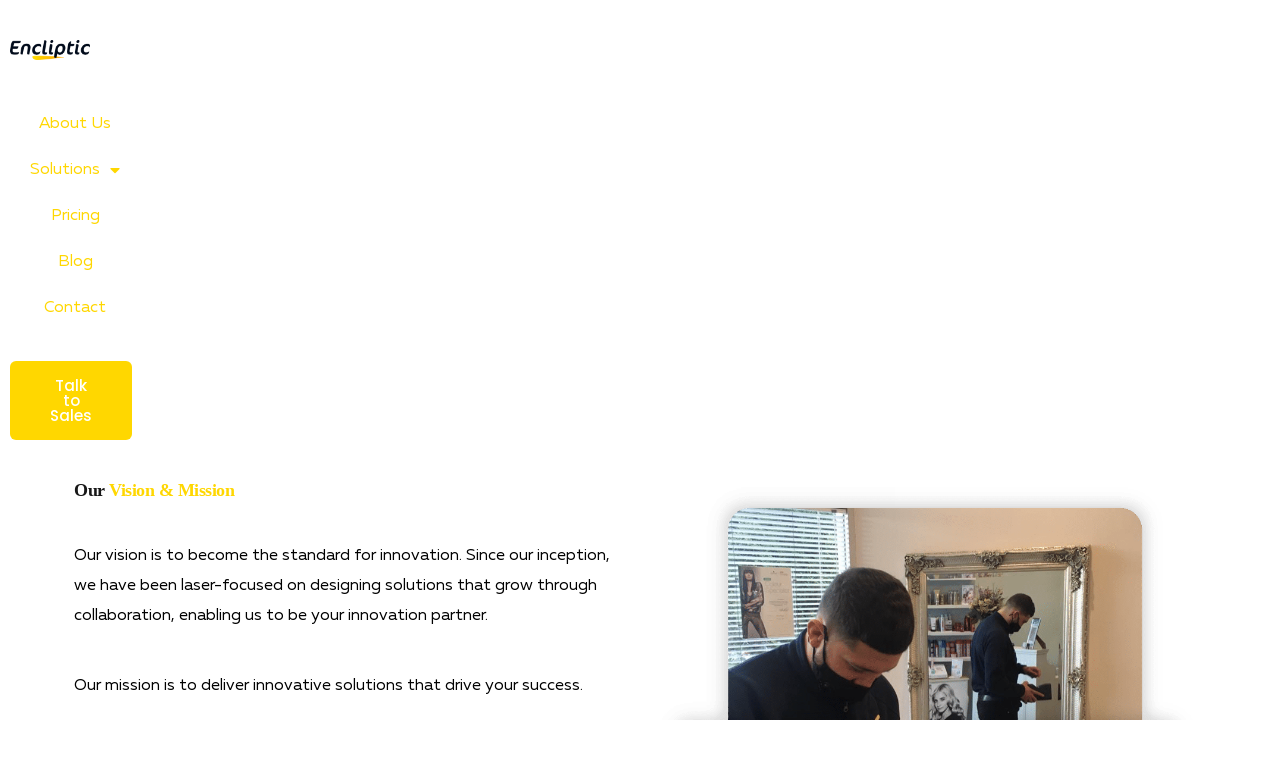

--- FILE ---
content_type: text/html; charset=UTF-8
request_url: https://www.encliptic.co.uk/about-us/
body_size: 19034
content:
<!doctype html>
<html lang="en-GB">
<head>
	<meta charset="UTF-8">
	<meta name="viewport" content="width=device-width, initial-scale=1">
	<link rel="profile" href="https://gmpg.org/xfn/11">

	<title>About Us &#8211; Encliptic | Digital Twin Marketing</title>
<meta name='robots' content='max-image-preview:large' />
<link rel='dns-prefetch' href='//www.googletagmanager.com' />
<link rel="alternate" type="application/rss+xml" title="Encliptic | Digital Twin Marketing &raquo; Feed" href="https://www.encliptic.co.uk/feed/" />
<link rel="alternate" type="application/rss+xml" title="Encliptic | Digital Twin Marketing &raquo; Comments Feed" href="https://www.encliptic.co.uk/comments/feed/" />
<link rel="preload" href="https://usercontent.one/wp/www.encliptic.co.uk/wp-content/uploads/2021/07/MullerRegular.ttf" as="font" type="font/ttf"> <link rel="alternate" title="oEmbed (JSON)" type="application/json+oembed" href="https://www.encliptic.co.uk/wp-json/oembed/1.0/embed?url=https%3A%2F%2Fwww.encliptic.co.uk%2Fabout-us%2F" />
<link rel="alternate" title="oEmbed (XML)" type="text/xml+oembed" href="https://www.encliptic.co.uk/wp-json/oembed/1.0/embed?url=https%3A%2F%2Fwww.encliptic.co.uk%2Fabout-us%2F&#038;format=xml" />
<style id='wp-img-auto-sizes-contain-inline-css'>
img:is([sizes=auto i],[sizes^="auto," i]){contain-intrinsic-size:3000px 1500px}
/*# sourceURL=wp-img-auto-sizes-contain-inline-css */
</style>
<link rel='stylesheet' id='bdt-uikit-css' href='https://usercontent.one/wp/www.encliptic.co.uk/wp-content/plugins/bdthemes-element-pack/assets/css/bdt-uikit.css?ver=3.15.1' media='all' />
<link rel='stylesheet' id='ep-helper-css' href='https://usercontent.one/wp/www.encliptic.co.uk/wp-content/plugins/bdthemes-element-pack/assets/css/ep-helper.css?ver=6.11.3' media='all' />
<style id='wp-emoji-styles-inline-css'>

	img.wp-smiley, img.emoji {
		display: inline !important;
		border: none !important;
		box-shadow: none !important;
		height: 1em !important;
		width: 1em !important;
		margin: 0 0.07em !important;
		vertical-align: -0.1em !important;
		background: none !important;
		padding: 0 !important;
	}
/*# sourceURL=wp-emoji-styles-inline-css */
</style>
<style id='classic-theme-styles-inline-css'>
/*! This file is auto-generated */
.wp-block-button__link{color:#fff;background-color:#32373c;border-radius:9999px;box-shadow:none;text-decoration:none;padding:calc(.667em + 2px) calc(1.333em + 2px);font-size:1.125em}.wp-block-file__button{background:#32373c;color:#fff;text-decoration:none}
/*# sourceURL=/wp-includes/css/classic-themes.min.css */
</style>
<style id='global-styles-inline-css'>
:root{--wp--preset--aspect-ratio--square: 1;--wp--preset--aspect-ratio--4-3: 4/3;--wp--preset--aspect-ratio--3-4: 3/4;--wp--preset--aspect-ratio--3-2: 3/2;--wp--preset--aspect-ratio--2-3: 2/3;--wp--preset--aspect-ratio--16-9: 16/9;--wp--preset--aspect-ratio--9-16: 9/16;--wp--preset--color--black: #000000;--wp--preset--color--cyan-bluish-gray: #abb8c3;--wp--preset--color--white: #ffffff;--wp--preset--color--pale-pink: #f78da7;--wp--preset--color--vivid-red: #cf2e2e;--wp--preset--color--luminous-vivid-orange: #ff6900;--wp--preset--color--luminous-vivid-amber: #fcb900;--wp--preset--color--light-green-cyan: #7bdcb5;--wp--preset--color--vivid-green-cyan: #00d084;--wp--preset--color--pale-cyan-blue: #8ed1fc;--wp--preset--color--vivid-cyan-blue: #0693e3;--wp--preset--color--vivid-purple: #9b51e0;--wp--preset--gradient--vivid-cyan-blue-to-vivid-purple: linear-gradient(135deg,rgb(6,147,227) 0%,rgb(155,81,224) 100%);--wp--preset--gradient--light-green-cyan-to-vivid-green-cyan: linear-gradient(135deg,rgb(122,220,180) 0%,rgb(0,208,130) 100%);--wp--preset--gradient--luminous-vivid-amber-to-luminous-vivid-orange: linear-gradient(135deg,rgb(252,185,0) 0%,rgb(255,105,0) 100%);--wp--preset--gradient--luminous-vivid-orange-to-vivid-red: linear-gradient(135deg,rgb(255,105,0) 0%,rgb(207,46,46) 100%);--wp--preset--gradient--very-light-gray-to-cyan-bluish-gray: linear-gradient(135deg,rgb(238,238,238) 0%,rgb(169,184,195) 100%);--wp--preset--gradient--cool-to-warm-spectrum: linear-gradient(135deg,rgb(74,234,220) 0%,rgb(151,120,209) 20%,rgb(207,42,186) 40%,rgb(238,44,130) 60%,rgb(251,105,98) 80%,rgb(254,248,76) 100%);--wp--preset--gradient--blush-light-purple: linear-gradient(135deg,rgb(255,206,236) 0%,rgb(152,150,240) 100%);--wp--preset--gradient--blush-bordeaux: linear-gradient(135deg,rgb(254,205,165) 0%,rgb(254,45,45) 50%,rgb(107,0,62) 100%);--wp--preset--gradient--luminous-dusk: linear-gradient(135deg,rgb(255,203,112) 0%,rgb(199,81,192) 50%,rgb(65,88,208) 100%);--wp--preset--gradient--pale-ocean: linear-gradient(135deg,rgb(255,245,203) 0%,rgb(182,227,212) 50%,rgb(51,167,181) 100%);--wp--preset--gradient--electric-grass: linear-gradient(135deg,rgb(202,248,128) 0%,rgb(113,206,126) 100%);--wp--preset--gradient--midnight: linear-gradient(135deg,rgb(2,3,129) 0%,rgb(40,116,252) 100%);--wp--preset--font-size--small: 13px;--wp--preset--font-size--medium: 20px;--wp--preset--font-size--large: 36px;--wp--preset--font-size--x-large: 42px;--wp--preset--spacing--20: 0.44rem;--wp--preset--spacing--30: 0.67rem;--wp--preset--spacing--40: 1rem;--wp--preset--spacing--50: 1.5rem;--wp--preset--spacing--60: 2.25rem;--wp--preset--spacing--70: 3.38rem;--wp--preset--spacing--80: 5.06rem;--wp--preset--shadow--natural: 6px 6px 9px rgba(0, 0, 0, 0.2);--wp--preset--shadow--deep: 12px 12px 50px rgba(0, 0, 0, 0.4);--wp--preset--shadow--sharp: 6px 6px 0px rgba(0, 0, 0, 0.2);--wp--preset--shadow--outlined: 6px 6px 0px -3px rgb(255, 255, 255), 6px 6px rgb(0, 0, 0);--wp--preset--shadow--crisp: 6px 6px 0px rgb(0, 0, 0);}:where(.is-layout-flex){gap: 0.5em;}:where(.is-layout-grid){gap: 0.5em;}body .is-layout-flex{display: flex;}.is-layout-flex{flex-wrap: wrap;align-items: center;}.is-layout-flex > :is(*, div){margin: 0;}body .is-layout-grid{display: grid;}.is-layout-grid > :is(*, div){margin: 0;}:where(.wp-block-columns.is-layout-flex){gap: 2em;}:where(.wp-block-columns.is-layout-grid){gap: 2em;}:where(.wp-block-post-template.is-layout-flex){gap: 1.25em;}:where(.wp-block-post-template.is-layout-grid){gap: 1.25em;}.has-black-color{color: var(--wp--preset--color--black) !important;}.has-cyan-bluish-gray-color{color: var(--wp--preset--color--cyan-bluish-gray) !important;}.has-white-color{color: var(--wp--preset--color--white) !important;}.has-pale-pink-color{color: var(--wp--preset--color--pale-pink) !important;}.has-vivid-red-color{color: var(--wp--preset--color--vivid-red) !important;}.has-luminous-vivid-orange-color{color: var(--wp--preset--color--luminous-vivid-orange) !important;}.has-luminous-vivid-amber-color{color: var(--wp--preset--color--luminous-vivid-amber) !important;}.has-light-green-cyan-color{color: var(--wp--preset--color--light-green-cyan) !important;}.has-vivid-green-cyan-color{color: var(--wp--preset--color--vivid-green-cyan) !important;}.has-pale-cyan-blue-color{color: var(--wp--preset--color--pale-cyan-blue) !important;}.has-vivid-cyan-blue-color{color: var(--wp--preset--color--vivid-cyan-blue) !important;}.has-vivid-purple-color{color: var(--wp--preset--color--vivid-purple) !important;}.has-black-background-color{background-color: var(--wp--preset--color--black) !important;}.has-cyan-bluish-gray-background-color{background-color: var(--wp--preset--color--cyan-bluish-gray) !important;}.has-white-background-color{background-color: var(--wp--preset--color--white) !important;}.has-pale-pink-background-color{background-color: var(--wp--preset--color--pale-pink) !important;}.has-vivid-red-background-color{background-color: var(--wp--preset--color--vivid-red) !important;}.has-luminous-vivid-orange-background-color{background-color: var(--wp--preset--color--luminous-vivid-orange) !important;}.has-luminous-vivid-amber-background-color{background-color: var(--wp--preset--color--luminous-vivid-amber) !important;}.has-light-green-cyan-background-color{background-color: var(--wp--preset--color--light-green-cyan) !important;}.has-vivid-green-cyan-background-color{background-color: var(--wp--preset--color--vivid-green-cyan) !important;}.has-pale-cyan-blue-background-color{background-color: var(--wp--preset--color--pale-cyan-blue) !important;}.has-vivid-cyan-blue-background-color{background-color: var(--wp--preset--color--vivid-cyan-blue) !important;}.has-vivid-purple-background-color{background-color: var(--wp--preset--color--vivid-purple) !important;}.has-black-border-color{border-color: var(--wp--preset--color--black) !important;}.has-cyan-bluish-gray-border-color{border-color: var(--wp--preset--color--cyan-bluish-gray) !important;}.has-white-border-color{border-color: var(--wp--preset--color--white) !important;}.has-pale-pink-border-color{border-color: var(--wp--preset--color--pale-pink) !important;}.has-vivid-red-border-color{border-color: var(--wp--preset--color--vivid-red) !important;}.has-luminous-vivid-orange-border-color{border-color: var(--wp--preset--color--luminous-vivid-orange) !important;}.has-luminous-vivid-amber-border-color{border-color: var(--wp--preset--color--luminous-vivid-amber) !important;}.has-light-green-cyan-border-color{border-color: var(--wp--preset--color--light-green-cyan) !important;}.has-vivid-green-cyan-border-color{border-color: var(--wp--preset--color--vivid-green-cyan) !important;}.has-pale-cyan-blue-border-color{border-color: var(--wp--preset--color--pale-cyan-blue) !important;}.has-vivid-cyan-blue-border-color{border-color: var(--wp--preset--color--vivid-cyan-blue) !important;}.has-vivid-purple-border-color{border-color: var(--wp--preset--color--vivid-purple) !important;}.has-vivid-cyan-blue-to-vivid-purple-gradient-background{background: var(--wp--preset--gradient--vivid-cyan-blue-to-vivid-purple) !important;}.has-light-green-cyan-to-vivid-green-cyan-gradient-background{background: var(--wp--preset--gradient--light-green-cyan-to-vivid-green-cyan) !important;}.has-luminous-vivid-amber-to-luminous-vivid-orange-gradient-background{background: var(--wp--preset--gradient--luminous-vivid-amber-to-luminous-vivid-orange) !important;}.has-luminous-vivid-orange-to-vivid-red-gradient-background{background: var(--wp--preset--gradient--luminous-vivid-orange-to-vivid-red) !important;}.has-very-light-gray-to-cyan-bluish-gray-gradient-background{background: var(--wp--preset--gradient--very-light-gray-to-cyan-bluish-gray) !important;}.has-cool-to-warm-spectrum-gradient-background{background: var(--wp--preset--gradient--cool-to-warm-spectrum) !important;}.has-blush-light-purple-gradient-background{background: var(--wp--preset--gradient--blush-light-purple) !important;}.has-blush-bordeaux-gradient-background{background: var(--wp--preset--gradient--blush-bordeaux) !important;}.has-luminous-dusk-gradient-background{background: var(--wp--preset--gradient--luminous-dusk) !important;}.has-pale-ocean-gradient-background{background: var(--wp--preset--gradient--pale-ocean) !important;}.has-electric-grass-gradient-background{background: var(--wp--preset--gradient--electric-grass) !important;}.has-midnight-gradient-background{background: var(--wp--preset--gradient--midnight) !important;}.has-small-font-size{font-size: var(--wp--preset--font-size--small) !important;}.has-medium-font-size{font-size: var(--wp--preset--font-size--medium) !important;}.has-large-font-size{font-size: var(--wp--preset--font-size--large) !important;}.has-x-large-font-size{font-size: var(--wp--preset--font-size--x-large) !important;}
:where(.wp-block-post-template.is-layout-flex){gap: 1.25em;}:where(.wp-block-post-template.is-layout-grid){gap: 1.25em;}
:where(.wp-block-term-template.is-layout-flex){gap: 1.25em;}:where(.wp-block-term-template.is-layout-grid){gap: 1.25em;}
:where(.wp-block-columns.is-layout-flex){gap: 2em;}:where(.wp-block-columns.is-layout-grid){gap: 2em;}
:root :where(.wp-block-pullquote){font-size: 1.5em;line-height: 1.6;}
/*# sourceURL=global-styles-inline-css */
</style>
<link rel='stylesheet' id='elementor-frontend-css' href='https://usercontent.one/wp/www.encliptic.co.uk/wp-content/plugins/elementor/assets/css/frontend.min.css?ver=3.34.2' media='all' />
<link rel='stylesheet' id='widget-nav-menu-css' href='https://usercontent.one/wp/www.encliptic.co.uk/wp-content/plugins/elementor-pro/assets/css/widget-nav-menu.min.css?ver=3.34.1' media='all' />
<link rel='stylesheet' id='widget-image-css' href='https://usercontent.one/wp/www.encliptic.co.uk/wp-content/plugins/elementor/assets/css/widget-image.min.css?ver=3.34.2' media='all' />
<link rel='stylesheet' id='e-sticky-css' href='https://usercontent.one/wp/www.encliptic.co.uk/wp-content/plugins/elementor-pro/assets/css/modules/sticky.min.css?ver=3.34.1' media='all' />
<link rel='stylesheet' id='widget-social-icons-css' href='https://usercontent.one/wp/www.encliptic.co.uk/wp-content/plugins/elementor/assets/css/widget-social-icons.min.css?ver=3.34.2' media='all' />
<link rel='stylesheet' id='e-apple-webkit-css' href='https://usercontent.one/wp/www.encliptic.co.uk/wp-content/plugins/elementor/assets/css/conditionals/apple-webkit.min.css?ver=3.34.2' media='all' />
<link rel='stylesheet' id='widget-heading-css' href='https://usercontent.one/wp/www.encliptic.co.uk/wp-content/plugins/elementor/assets/css/widget-heading.min.css?ver=3.34.2' media='all' />
<link rel='stylesheet' id='widget-icon-list-css' href='https://usercontent.one/wp/www.encliptic.co.uk/wp-content/plugins/elementor/assets/css/widget-icon-list.min.css?ver=3.34.2' media='all' />
<link rel='stylesheet' id='ep-mailchimp-css' href='https://usercontent.one/wp/www.encliptic.co.uk/wp-content/plugins/bdthemes-element-pack/assets/css/ep-mailchimp.css?ver=6.11.3' media='all' />
<link rel='stylesheet' id='elementor-icons-css' href='https://usercontent.one/wp/www.encliptic.co.uk/wp-content/plugins/elementor/assets/lib/eicons/css/elementor-icons.min.css?ver=5.46.0' media='all' />
<link rel='stylesheet' id='e-animation-fadeInUp-css' href='https://usercontent.one/wp/www.encliptic.co.uk/wp-content/plugins/elementor/assets/lib/animations/styles/fadeInUp.min.css?ver=3.34.2' media='all' />
<link rel='stylesheet' id='widget-spacer-css' href='https://usercontent.one/wp/www.encliptic.co.uk/wp-content/plugins/elementor/assets/css/widget-spacer.min.css?ver=3.34.2' media='all' />
<link rel='stylesheet' id='e-animation-slideInUp-css' href='https://usercontent.one/wp/www.encliptic.co.uk/wp-content/plugins/elementor/assets/lib/animations/styles/slideInUp.min.css?ver=3.34.2' media='all' />
<link rel='stylesheet' id='e-animation-fadeIn-css' href='https://usercontent.one/wp/www.encliptic.co.uk/wp-content/plugins/elementor/assets/lib/animations/styles/fadeIn.min.css?ver=3.34.2' media='all' />
<link rel='stylesheet' id='elementor-post-1086-css' href='https://usercontent.one/wp/www.encliptic.co.uk/wp-content/uploads/elementor/css/post-1086.css?ver=1768975135' media='all' />
<link rel='stylesheet' id='elementor-post-970-css' href='https://usercontent.one/wp/www.encliptic.co.uk/wp-content/uploads/elementor/css/post-970.css?ver=1768964725' media='all' />
<link rel='stylesheet' id='elementor-post-10002-css' href='https://usercontent.one/wp/www.encliptic.co.uk/wp-content/uploads/elementor/css/post-10002.css?ver=1768964725' media='all' />
<link rel='stylesheet' id='uicore_global-css' href='https://usercontent.one/wp/www.encliptic.co.uk/wp-content/uploads/uicore-global.css?ver=8847' media='all' />
<link rel='stylesheet' id='elementor-gf-local-montserrat-css' href='https://usercontent.one/wp/www.encliptic.co.uk/wp-content/uploads/elementor/google-fonts/css/montserrat.css?ver=1742243638' media='all' />
<link rel='stylesheet' id='elementor-gf-local-inter-css' href='https://usercontent.one/wp/www.encliptic.co.uk/wp-content/uploads/elementor/google-fonts/css/inter.css?ver=1742243626' media='all' />
<link rel='stylesheet' id='elementor-gf-local-poppins-css' href='https://usercontent.one/wp/www.encliptic.co.uk/wp-content/uploads/elementor/google-fonts/css/poppins.css?ver=1742223318' media='all' />
<link rel='stylesheet' id='elementor-icons-shared-0-css' href='https://usercontent.one/wp/www.encliptic.co.uk/wp-content/plugins/elementor/assets/lib/font-awesome/css/fontawesome.min.css?ver=5.15.3' media='all' />
<link rel='stylesheet' id='elementor-icons-fa-brands-css' href='https://usercontent.one/wp/www.encliptic.co.uk/wp-content/plugins/elementor/assets/lib/font-awesome/css/brands.min.css?ver=5.15.3' media='all' />
<link rel='stylesheet' id='elementor-icons-fa-solid-css' href='https://usercontent.one/wp/www.encliptic.co.uk/wp-content/plugins/elementor/assets/lib/font-awesome/css/solid.min.css?ver=5.15.3' media='all' />
<link rel='stylesheet' id='elementor-icons-shared-1-css' href='https://usercontent.one/wp/www.encliptic.co.uk/wp-content/plugins/uicore-framework/assets/fonts/themify-icons.css?ver=1.0.0' media='all' />
<link rel='stylesheet' id='elementor-icons-uicore-icons-css' href='https://usercontent.one/wp/www.encliptic.co.uk/wp-content/plugins/uicore-framework/assets/fonts/themify-icons.css?ver=1.0.0' media='all' />
<script src="https://www.encliptic.co.uk/wp-includes/js/jquery/jquery.min.js?ver=3.7.1" id="jquery-core-js"></script>
<script src="https://www.encliptic.co.uk/wp-includes/js/jquery/jquery-migrate.min.js?ver=3.4.1" id="jquery-migrate-js"></script>

<!-- Google tag (gtag.js) snippet added by Site Kit -->
<!-- Google Analytics snippet added by Site Kit -->
<script src="https://www.googletagmanager.com/gtag/js?id=G-XD7CF15ESM" id="google_gtagjs-js" async></script>
<script id="google_gtagjs-js-after">
window.dataLayer = window.dataLayer || [];function gtag(){dataLayer.push(arguments);}
gtag("set","linker",{"domains":["www.encliptic.co.uk"]});
gtag("js", new Date());
gtag("set", "developer_id.dZTNiMT", true);
gtag("config", "G-XD7CF15ESM");
//# sourceURL=google_gtagjs-js-after
</script>
<link rel="https://api.w.org/" href="https://www.encliptic.co.uk/wp-json/" /><link rel="alternate" title="JSON" type="application/json" href="https://www.encliptic.co.uk/wp-json/wp/v2/pages/1086" /><link rel="EditURI" type="application/rsd+xml" title="RSD" href="https://www.encliptic.co.uk/xmlrpc.php?rsd" />
<meta name="generator" content="WordPress 6.9" />
<link rel="canonical" href="https://www.encliptic.co.uk/about-us/" />
<link rel='shortlink' href='https://www.encliptic.co.uk/?p=1086' />
<meta name="generator" content="Site Kit by Google 1.170.0" /><style>[class*=" icon-oc-"],[class^=icon-oc-]{speak:none;font-style:normal;font-weight:400;font-variant:normal;text-transform:none;line-height:1;-webkit-font-smoothing:antialiased;-moz-osx-font-smoothing:grayscale}.icon-oc-one-com-white-32px-fill:before{content:"901"}.icon-oc-one-com:before{content:"900"}#one-com-icon,.toplevel_page_onecom-wp .wp-menu-image{speak:none;display:flex;align-items:center;justify-content:center;text-transform:none;line-height:1;-webkit-font-smoothing:antialiased;-moz-osx-font-smoothing:grayscale}.onecom-wp-admin-bar-item>a,.toplevel_page_onecom-wp>.wp-menu-name{font-size:16px;font-weight:400;line-height:1}.toplevel_page_onecom-wp>.wp-menu-name img{width:69px;height:9px;}.wp-submenu-wrap.wp-submenu>.wp-submenu-head>img{width:88px;height:auto}.onecom-wp-admin-bar-item>a img{height:7px!important}.onecom-wp-admin-bar-item>a img,.toplevel_page_onecom-wp>.wp-menu-name img{opacity:.8}.onecom-wp-admin-bar-item.hover>a img,.toplevel_page_onecom-wp.wp-has-current-submenu>.wp-menu-name img,li.opensub>a.toplevel_page_onecom-wp>.wp-menu-name img{opacity:1}#one-com-icon:before,.onecom-wp-admin-bar-item>a:before,.toplevel_page_onecom-wp>.wp-menu-image:before{content:'';position:static!important;background-color:rgba(240,245,250,.4);border-radius:102px;width:18px;height:18px;padding:0!important}.onecom-wp-admin-bar-item>a:before{width:14px;height:14px}.onecom-wp-admin-bar-item.hover>a:before,.toplevel_page_onecom-wp.opensub>a>.wp-menu-image:before,.toplevel_page_onecom-wp.wp-has-current-submenu>.wp-menu-image:before{background-color:#76b82a}.onecom-wp-admin-bar-item>a{display:inline-flex!important;align-items:center;justify-content:center}#one-com-logo-wrapper{font-size:4em}#one-com-icon{vertical-align:middle}.imagify-welcome{display:none !important;}</style><meta name="generator" content="Elementor 3.34.2; features: additional_custom_breakpoints; settings: css_print_method-external, google_font-enabled, font_display-auto">
<style>.recentcomments a{display:inline !important;padding:0 !important;margin:0 !important;}</style><meta name="theme-color" content="#FFD700" />
        <link rel="shortcut icon" href="https://usercontent.one/wp/www.encliptic.co.uk/wp-content/uploads/2023/02/Optimised-Logo.png" >
		<link rel="icon" href="https://usercontent.one/wp/www.encliptic.co.uk/wp-content/uploads/2023/02/Optimised-Logo.png" >
		<link rel="apple-touch-icon" sizes="152x152" href="https://usercontent.one/wp/www.encliptic.co.uk/wp-content/uploads/2023/02/Optimised-Logo.png">
		<link rel="apple-touch-icon" sizes="120x120" href="https://usercontent.one/wp/www.encliptic.co.uk/wp-content/uploads/2023/02/Optimised-Logo.png">
		<link rel="apple-touch-icon" sizes="76x76" href="https://usercontent.one/wp/www.encliptic.co.uk/wp-content/uploads/2023/02/Optimised-Logo.png">
        <link rel="apple-touch-icon" href="https://usercontent.one/wp/www.encliptic.co.uk/wp-content/uploads/2023/02/Optimised-Logo.png">
        			<style>
				.e-con.e-parent:nth-of-type(n+4):not(.e-lazyloaded):not(.e-no-lazyload),
				.e-con.e-parent:nth-of-type(n+4):not(.e-lazyloaded):not(.e-no-lazyload) * {
					background-image: none !important;
				}
				@media screen and (max-height: 1024px) {
					.e-con.e-parent:nth-of-type(n+3):not(.e-lazyloaded):not(.e-no-lazyload),
					.e-con.e-parent:nth-of-type(n+3):not(.e-lazyloaded):not(.e-no-lazyload) * {
						background-image: none !important;
					}
				}
				@media screen and (max-height: 640px) {
					.e-con.e-parent:nth-of-type(n+2):not(.e-lazyloaded):not(.e-no-lazyload),
					.e-con.e-parent:nth-of-type(n+2):not(.e-lazyloaded):not(.e-no-lazyload) * {
						background-image: none !important;
					}
				}
			</style>
			<link rel="icon" href="https://usercontent.one/wp/www.encliptic.co.uk/wp-content/uploads/2023/02/Optimised-Logo-150x150.png" sizes="32x32" />
<link rel="icon" href="https://usercontent.one/wp/www.encliptic.co.uk/wp-content/uploads/2023/02/Optimised-Logo-300x300.png" sizes="192x192" />
<link rel="apple-touch-icon" href="https://usercontent.one/wp/www.encliptic.co.uk/wp-content/uploads/2023/02/Optimised-Logo-300x300.png" />
<meta name="msapplication-TileImage" content="https://usercontent.one/wp/www.encliptic.co.uk/wp-content/uploads/2023/02/Optimised-Logo-300x300.png" />
<style> 
 @font-face { font-family:"Muller";src:url("https://usercontent.one/wp/www.encliptic.co.uk/wp-content/uploads/2021/07/MullerRegular.ttf") format('truetype');font-display:auto;font-style:normal;font-weight:500;}
 </style> 		<style id="wp-custom-css">
			

/** Start Block Kit CSS: 136-3-fc37602abad173a9d9d95d89bbe6bb80 **/

.envato-block__preview{overflow: visible !important;}

/** End Block Kit CSS: 136-3-fc37602abad173a9d9d95d89bbe6bb80 **/

		</style>
		
</head>

<body class="wp-singular page-template page-template-elementor_header_footer page page-id-1086 wp-custom-logo wp-embed-responsive wp-theme-brisk ui-a-dsmm-slide  elementor-default elementor-template-full-width elementor-kit-38 elementor-page elementor-page-1086">
				<header data-elementor-type="header" data-elementor-id="970" class="elementor elementor-970 elementor-location-header" data-elementor-post-type="elementor_library">
			<header class="elementor-element elementor-element-7dfce3f e-con-full elementor-hidden-desktop e-flex e-con e-parent" data-id="7dfce3f" data-element_type="container" data-settings="{&quot;background_background&quot;:&quot;classic&quot;,&quot;sticky&quot;:&quot;top&quot;,&quot;sticky_on&quot;:[&quot;desktop&quot;,&quot;tablet&quot;,&quot;mobile&quot;],&quot;sticky_offset&quot;:0,&quot;sticky_effects_offset&quot;:0,&quot;sticky_anchor_link_offset&quot;:0}">
		<div class="elementor-element elementor-element-d92a137 e-con-full e-flex e-con e-child" data-id="d92a137" data-element_type="container">
				<div class="elementor-element elementor-element-9817f06 elementor-nav-menu__align-end elementor-nav-menu--stretch elementor-nav-menu--dropdown-tablet elementor-nav-menu__text-align-aside elementor-nav-menu--toggle elementor-nav-menu--burger elementor-widget elementor-widget-nav-menu" data-id="9817f06" data-element_type="widget" data-settings="{&quot;full_width&quot;:&quot;stretch&quot;,&quot;layout&quot;:&quot;horizontal&quot;,&quot;submenu_icon&quot;:{&quot;value&quot;:&quot;&lt;i class=\&quot;fas fa-caret-down\&quot; aria-hidden=\&quot;true\&quot;&gt;&lt;\/i&gt;&quot;,&quot;library&quot;:&quot;fa-solid&quot;},&quot;toggle&quot;:&quot;burger&quot;}" data-widget_type="nav-menu.default">
				<div class="elementor-widget-container">
								<nav aria-label="Menu" class="elementor-nav-menu--main elementor-nav-menu__container elementor-nav-menu--layout-horizontal e--pointer-none">
				<ul id="menu-1-9817f06" class="elementor-nav-menu"><li class="menu-item menu-item-type-post_type menu-item-object-page page_item page-item-1086 current_page_item menu-item-1125"><a href="https://www.encliptic.co.uk/about-us/" aria-current="page" class="elementor-item elementor-item-active">About Us</a></li>
<li class="menu-item menu-item-type-custom menu-item-object-custom menu-item-has-children menu-item-6841"><a class="elementor-item">Solutions</a>
<ul class="sub-menu elementor-nav-menu--dropdown">
	<li class="menu-item menu-item-type-post_type menu-item-object-page menu-item-12379"><a href="https://www.encliptic.co.uk/brand-awareness/" class="elementor-sub-item">Brand Awareness</a></li>
	<li class="menu-item menu-item-type-post_type menu-item-object-page menu-item-12378"><a href="https://www.encliptic.co.uk/customer-experience/" class="elementor-sub-item">Customer Experience</a></li>
	<li class="menu-item menu-item-type-post_type menu-item-object-page menu-item-12377"><a href="https://www.encliptic.co.uk/lead-generation/" class="elementor-sub-item">Lead Generation</a></li>
	<li class="menu-item menu-item-type-post_type menu-item-object-page menu-item-12376"><a href="https://www.encliptic.co.uk/communication/" class="elementor-sub-item">Communication</a></li>
</ul>
</li>
<li class="menu-item menu-item-type-post_type menu-item-object-page menu-item-6746"><a href="https://www.encliptic.co.uk/pricing/" class="elementor-item">Pricing</a></li>
<li class="menu-item menu-item-type-post_type menu-item-object-page menu-item-1119"><a href="https://www.encliptic.co.uk/blog/" class="elementor-item">Blog</a></li>
<li class="menu-item menu-item-type-post_type menu-item-object-page menu-item-1124"><a href="https://www.encliptic.co.uk/contact-us/" class="elementor-item">Contact</a></li>
</ul>			</nav>
					<div class="elementor-menu-toggle" role="button" tabindex="0" aria-label="Menu Toggle" aria-expanded="false">
			<i aria-hidden="true" role="presentation" class="elementor-menu-toggle__icon--open eicon-menu-bar"></i><i aria-hidden="true" role="presentation" class="elementor-menu-toggle__icon--close eicon-close"></i>		</div>
					<nav class="elementor-nav-menu--dropdown elementor-nav-menu__container" aria-hidden="true">
				<ul id="menu-2-9817f06" class="elementor-nav-menu"><li class="menu-item menu-item-type-post_type menu-item-object-page page_item page-item-1086 current_page_item menu-item-1125"><a href="https://www.encliptic.co.uk/about-us/" aria-current="page" class="elementor-item elementor-item-active" tabindex="-1">About Us</a></li>
<li class="menu-item menu-item-type-custom menu-item-object-custom menu-item-has-children menu-item-6841"><a class="elementor-item" tabindex="-1">Solutions</a>
<ul class="sub-menu elementor-nav-menu--dropdown">
	<li class="menu-item menu-item-type-post_type menu-item-object-page menu-item-12379"><a href="https://www.encliptic.co.uk/brand-awareness/" class="elementor-sub-item" tabindex="-1">Brand Awareness</a></li>
	<li class="menu-item menu-item-type-post_type menu-item-object-page menu-item-12378"><a href="https://www.encliptic.co.uk/customer-experience/" class="elementor-sub-item" tabindex="-1">Customer Experience</a></li>
	<li class="menu-item menu-item-type-post_type menu-item-object-page menu-item-12377"><a href="https://www.encliptic.co.uk/lead-generation/" class="elementor-sub-item" tabindex="-1">Lead Generation</a></li>
	<li class="menu-item menu-item-type-post_type menu-item-object-page menu-item-12376"><a href="https://www.encliptic.co.uk/communication/" class="elementor-sub-item" tabindex="-1">Communication</a></li>
</ul>
</li>
<li class="menu-item menu-item-type-post_type menu-item-object-page menu-item-6746"><a href="https://www.encliptic.co.uk/pricing/" class="elementor-item" tabindex="-1">Pricing</a></li>
<li class="menu-item menu-item-type-post_type menu-item-object-page menu-item-1119"><a href="https://www.encliptic.co.uk/blog/" class="elementor-item" tabindex="-1">Blog</a></li>
<li class="menu-item menu-item-type-post_type menu-item-object-page menu-item-1124"><a href="https://www.encliptic.co.uk/contact-us/" class="elementor-item" tabindex="-1">Contact</a></li>
</ul>			</nav>
						</div>
				</div>
				<div class="elementor-element elementor-element-b3f4b4d elementor-widget elementor-widget-image" data-id="b3f4b4d" data-element_type="widget" data-widget_type="image.default">
				<div class="elementor-widget-container">
																<a href="https://www.encliptic.co.uk">
							<img fetchpriority="high" width="2560" height="624" src="https://usercontent.one/wp/www.encliptic.co.uk/wp-content/uploads/2021/07/ENCLIPTIC-white.png" class="attachment-full size-full wp-image-11630" alt="" srcset="https://usercontent.one/wp/www.encliptic.co.uk/wp-content/uploads/2021/07/ENCLIPTIC-white.png 2560w, https://usercontent.one/wp/www.encliptic.co.uk/wp-content/uploads/2021/07/ENCLIPTIC-white-300x73.png 300w, https://usercontent.one/wp/www.encliptic.co.uk/wp-content/uploads/2021/07/ENCLIPTIC-white-1024x250.png 1024w, https://usercontent.one/wp/www.encliptic.co.uk/wp-content/uploads/2021/07/ENCLIPTIC-white-768x187.png 768w, https://usercontent.one/wp/www.encliptic.co.uk/wp-content/uploads/2021/07/ENCLIPTIC-white-1536x374.png 1536w, https://usercontent.one/wp/www.encliptic.co.uk/wp-content/uploads/2021/07/ENCLIPTIC-white-2048x499.png 2048w, https://usercontent.one/wp/www.encliptic.co.uk/wp-content/uploads/2021/07/ENCLIPTIC-white-650x158.png 650w" sizes="(max-width: 2560px) 100vw, 2560px" />								</a>
															</div>
				</div>
				</div>
				</header>
		<header class="elementor-element elementor-element-30546ba elementor-hidden-tablet elementor-hidden-mobile e-con-full e-flex e-con e-parent" data-id="30546ba" data-element_type="container" data-settings="{&quot;background_background&quot;:&quot;classic&quot;,&quot;sticky&quot;:&quot;top&quot;,&quot;sticky_on&quot;:[&quot;desktop&quot;,&quot;tablet&quot;,&quot;mobile&quot;],&quot;sticky_offset&quot;:0,&quot;sticky_effects_offset&quot;:0,&quot;sticky_anchor_link_offset&quot;:0}">
		<div class="elementor-element elementor-element-9ebab33 e-con-full e-flex e-con e-child" data-id="9ebab33" data-element_type="container">
				<div class="elementor-element elementor-element-4c639a2 elementor-widget elementor-widget-image" data-id="4c639a2" data-element_type="widget" data-widget_type="image.default">
				<div class="elementor-widget-container">
																<a href="https://www.encliptic.co.uk">
							<img width="1000" height="244" src="https://usercontent.one/wp/www.encliptic.co.uk/wp-content/uploads/2021/07/ENCLIPTIC-UNDERLINE-1024x250.png" class="attachment-large size-large wp-image-10464" alt="Encliptic Logo" srcset="https://usercontent.one/wp/www.encliptic.co.uk/wp-content/uploads/2021/07/ENCLIPTIC-UNDERLINE-1024x250.png 1024w, https://usercontent.one/wp/www.encliptic.co.uk/wp-content/uploads/2021/07/ENCLIPTIC-UNDERLINE-300x73.png 300w, https://usercontent.one/wp/www.encliptic.co.uk/wp-content/uploads/2021/07/ENCLIPTIC-UNDERLINE-768x188.png 768w, https://usercontent.one/wp/www.encliptic.co.uk/wp-content/uploads/2021/07/ENCLIPTIC-UNDERLINE-1536x375.png 1536w, https://usercontent.one/wp/www.encliptic.co.uk/wp-content/uploads/2021/07/ENCLIPTIC-UNDERLINE-2048x501.png 2048w, https://usercontent.one/wp/www.encliptic.co.uk/wp-content/uploads/2021/07/ENCLIPTIC-UNDERLINE-650x159.png 650w" sizes="(max-width: 1000px) 100vw, 1000px" />								</a>
															</div>
				</div>
				</div>
		<div class="elementor-element elementor-element-ed4a3e8 e-con-full e-flex e-con e-child" data-id="ed4a3e8" data-element_type="container">
				<div class="elementor-element elementor-element-0077fac elementor-nav-menu__align-center elementor-nav-menu--stretch elementor-nav-menu--dropdown-tablet elementor-nav-menu__text-align-aside elementor-nav-menu--toggle elementor-nav-menu--burger elementor-widget elementor-widget-nav-menu" data-id="0077fac" data-element_type="widget" data-settings="{&quot;full_width&quot;:&quot;stretch&quot;,&quot;layout&quot;:&quot;horizontal&quot;,&quot;submenu_icon&quot;:{&quot;value&quot;:&quot;&lt;i class=\&quot;fas fa-caret-down\&quot; aria-hidden=\&quot;true\&quot;&gt;&lt;\/i&gt;&quot;,&quot;library&quot;:&quot;fa-solid&quot;},&quot;toggle&quot;:&quot;burger&quot;}" data-widget_type="nav-menu.default">
				<div class="elementor-widget-container">
								<nav aria-label="Menu" class="elementor-nav-menu--main elementor-nav-menu__container elementor-nav-menu--layout-horizontal e--pointer-none">
				<ul id="menu-1-0077fac" class="elementor-nav-menu"><li class="menu-item menu-item-type-post_type menu-item-object-page page_item page-item-1086 current_page_item menu-item-1125"><a href="https://www.encliptic.co.uk/about-us/" aria-current="page" class="elementor-item elementor-item-active">About Us</a></li>
<li class="menu-item menu-item-type-custom menu-item-object-custom menu-item-has-children menu-item-6841"><a class="elementor-item">Solutions</a>
<ul class="sub-menu elementor-nav-menu--dropdown">
	<li class="menu-item menu-item-type-post_type menu-item-object-page menu-item-12379"><a href="https://www.encliptic.co.uk/brand-awareness/" class="elementor-sub-item">Brand Awareness</a></li>
	<li class="menu-item menu-item-type-post_type menu-item-object-page menu-item-12378"><a href="https://www.encliptic.co.uk/customer-experience/" class="elementor-sub-item">Customer Experience</a></li>
	<li class="menu-item menu-item-type-post_type menu-item-object-page menu-item-12377"><a href="https://www.encliptic.co.uk/lead-generation/" class="elementor-sub-item">Lead Generation</a></li>
	<li class="menu-item menu-item-type-post_type menu-item-object-page menu-item-12376"><a href="https://www.encliptic.co.uk/communication/" class="elementor-sub-item">Communication</a></li>
</ul>
</li>
<li class="menu-item menu-item-type-post_type menu-item-object-page menu-item-6746"><a href="https://www.encliptic.co.uk/pricing/" class="elementor-item">Pricing</a></li>
<li class="menu-item menu-item-type-post_type menu-item-object-page menu-item-1119"><a href="https://www.encliptic.co.uk/blog/" class="elementor-item">Blog</a></li>
<li class="menu-item menu-item-type-post_type menu-item-object-page menu-item-1124"><a href="https://www.encliptic.co.uk/contact-us/" class="elementor-item">Contact</a></li>
</ul>			</nav>
					<div class="elementor-menu-toggle" role="button" tabindex="0" aria-label="Menu Toggle" aria-expanded="false">
			<i aria-hidden="true" role="presentation" class="elementor-menu-toggle__icon--open eicon-menu-bar"></i><i aria-hidden="true" role="presentation" class="elementor-menu-toggle__icon--close eicon-close"></i>		</div>
					<nav class="elementor-nav-menu--dropdown elementor-nav-menu__container" aria-hidden="true">
				<ul id="menu-2-0077fac" class="elementor-nav-menu"><li class="menu-item menu-item-type-post_type menu-item-object-page page_item page-item-1086 current_page_item menu-item-1125"><a href="https://www.encliptic.co.uk/about-us/" aria-current="page" class="elementor-item elementor-item-active" tabindex="-1">About Us</a></li>
<li class="menu-item menu-item-type-custom menu-item-object-custom menu-item-has-children menu-item-6841"><a class="elementor-item" tabindex="-1">Solutions</a>
<ul class="sub-menu elementor-nav-menu--dropdown">
	<li class="menu-item menu-item-type-post_type menu-item-object-page menu-item-12379"><a href="https://www.encliptic.co.uk/brand-awareness/" class="elementor-sub-item" tabindex="-1">Brand Awareness</a></li>
	<li class="menu-item menu-item-type-post_type menu-item-object-page menu-item-12378"><a href="https://www.encliptic.co.uk/customer-experience/" class="elementor-sub-item" tabindex="-1">Customer Experience</a></li>
	<li class="menu-item menu-item-type-post_type menu-item-object-page menu-item-12377"><a href="https://www.encliptic.co.uk/lead-generation/" class="elementor-sub-item" tabindex="-1">Lead Generation</a></li>
	<li class="menu-item menu-item-type-post_type menu-item-object-page menu-item-12376"><a href="https://www.encliptic.co.uk/communication/" class="elementor-sub-item" tabindex="-1">Communication</a></li>
</ul>
</li>
<li class="menu-item menu-item-type-post_type menu-item-object-page menu-item-6746"><a href="https://www.encliptic.co.uk/pricing/" class="elementor-item" tabindex="-1">Pricing</a></li>
<li class="menu-item menu-item-type-post_type menu-item-object-page menu-item-1119"><a href="https://www.encliptic.co.uk/blog/" class="elementor-item" tabindex="-1">Blog</a></li>
<li class="menu-item menu-item-type-post_type menu-item-object-page menu-item-1124"><a href="https://www.encliptic.co.uk/contact-us/" class="elementor-item" tabindex="-1">Contact</a></li>
</ul>			</nav>
						</div>
				</div>
				</div>
		<div class="elementor-element elementor-element-ed13e87 elementor-hidden-phone e-con-full e-flex e-con e-child" data-id="ed13e87" data-element_type="container">
				<div class="elementor-element elementor-element-deeb341 elementor-widget__width-auto elementor-widget elementor-widget-button" data-id="deeb341" data-element_type="widget" data-widget_type="button.default">
				<div class="elementor-widget-container">
									<div class="elementor-button-wrapper">
					<a class="elementor-button elementor-button-link elementor-size-sm" href="https://www.encliptic.co.uk/contact-us/">
						<span class="elementor-button-content-wrapper">
									<span class="elementor-button-text">Talk to Sales</span>
					</span>
					</a>
				</div>
								</div>
				</div>
				</div>
				</header>
				</header>
		<!-- 1.1 uicore_before_body_content -->	<div class="uicore-body-content">
		<!-- 1.2 uicore_before_page_content -->		<div id="uicore-page">
		<!-- 1.3 uicore_page -->			<div id="content" class="uicore-content">

			<script id="uicore-page-transition">window.onload=window.onpageshow= function() {  }; </script><!-- 1.4 uicore_before_content -->		<div data-elementor-type="wp-page" data-elementor-id="1086" class="elementor elementor-1086" data-elementor-post-type="page">
						<section class="elementor-section elementor-top-section elementor-element elementor-element-9a615c7 elementor-section-boxed elementor-section-height-default elementor-section-height-default" data-id="9a615c7" data-element_type="section">
						<div class="elementor-container elementor-column-gap-default">
					<div class="elementor-column elementor-col-50 elementor-top-column elementor-element elementor-element-edb6d1e animated-slow elementor-invisible" data-id="edb6d1e" data-element_type="column" data-settings="{&quot;animation&quot;:&quot;fadeInUp&quot;}">
			<div class="elementor-widget-wrap elementor-element-populated">
						<div class="elementor-element elementor-element-b52aa38 elementor-invisible elementor-widget elementor-widget-heading" data-id="b52aa38" data-element_type="widget" data-settings="{&quot;_animation&quot;:&quot;fadeInUp&quot;}" data-widget_type="heading.default">
				<div class="elementor-widget-container">
					<h2 class="elementor-heading-title elementor-size-default">Our <font color="#FFD700">Vision &amp; Mission</font></h2>				</div>
				</div>
				<div class="elementor-element elementor-element-8f655fa elementor-widget elementor-widget-spacer" data-id="8f655fa" data-element_type="widget" data-widget_type="spacer.default">
				<div class="elementor-widget-container">
							<div class="elementor-spacer">
			<div class="elementor-spacer-inner"></div>
		</div>
						</div>
				</div>
				<div class="elementor-element elementor-element-be582b6 elementor-widget elementor-widget-text-editor" data-id="be582b6" data-element_type="widget" data-widget_type="text-editor.default">
				<div class="elementor-widget-container">
									<p>Our vision is to become the standard for innovation. Since our inception, we have been laser-focused on designing solutions that grow through collaboration, enabling us to be your innovation partner.</p>								</div>
				</div>
				<div class="elementor-element elementor-element-a406cd0 elementor-widget elementor-widget-spacer" data-id="a406cd0" data-element_type="widget" data-widget_type="spacer.default">
				<div class="elementor-widget-container">
							<div class="elementor-spacer">
			<div class="elementor-spacer-inner"></div>
		</div>
						</div>
				</div>
				<div class="elementor-element elementor-element-a75ad53 elementor-widget elementor-widget-text-editor" data-id="a75ad53" data-element_type="widget" data-widget_type="text-editor.default">
				<div class="elementor-widget-container">
									<p>Our mission is to deliver innovative solutions that drive your success.</p>
<p>Innovation is possible because human imagination has no limits. We know that ideas have the power to change the world and strive to solve the problems that matter most. We help you transform your ideas into reality.</p>								</div>
				</div>
				<div class="elementor-element elementor-element-2b5d29c elementor-widget elementor-widget-spacer" data-id="2b5d29c" data-element_type="widget" data-widget_type="spacer.default">
				<div class="elementor-widget-container">
							<div class="elementor-spacer">
			<div class="elementor-spacer-inner"></div>
		</div>
						</div>
				</div>
					</div>
		</div>
				<div class="elementor-column elementor-col-50 elementor-top-column elementor-element elementor-element-83e1113 animated-slow elementor-invisible" data-id="83e1113" data-element_type="column" data-settings="{&quot;background_motion_fx_translateY_effect&quot;:&quot;yes&quot;,&quot;background_motion_fx_translateY_speed&quot;:{&quot;unit&quot;:&quot;px&quot;,&quot;size&quot;:3,&quot;sizes&quot;:[]},&quot;background_motion_fx_translateX_effect&quot;:&quot;yes&quot;,&quot;background_motion_fx_translateX_speed&quot;:{&quot;unit&quot;:&quot;px&quot;,&quot;size&quot;:2,&quot;sizes&quot;:[]},&quot;animation&quot;:&quot;fadeInUp&quot;,&quot;background_motion_fx_translateY_affectedRange&quot;:{&quot;unit&quot;:&quot;%&quot;,&quot;size&quot;:&quot;&quot;,&quot;sizes&quot;:{&quot;start&quot;:0,&quot;end&quot;:100}},&quot;background_motion_fx_translateX_affectedRange&quot;:{&quot;unit&quot;:&quot;%&quot;,&quot;size&quot;:&quot;&quot;,&quot;sizes&quot;:{&quot;start&quot;:0,&quot;end&quot;:100}},&quot;background_motion_fx_devices&quot;:[&quot;desktop&quot;,&quot;tablet&quot;,&quot;mobile&quot;]}">
			<div class="elementor-widget-wrap elementor-element-populated">
						<div class="elementor-element elementor-element-8453257 animated-slow elementor-widget elementor-widget-image" data-id="8453257" data-element_type="widget" data-settings="{&quot;_animation&quot;:&quot;none&quot;}" data-widget_type="image.default">
				<div class="elementor-widget-container">
															<img decoding="async" width="935" height="985" src="https://usercontent.one/wp/www.encliptic.co.uk/wp-content/uploads/2021/07/Team1.png" class="attachment-large size-large wp-image-1684" alt="" srcset="https://usercontent.one/wp/www.encliptic.co.uk/wp-content/uploads/2021/07/Team1.png 935w, https://usercontent.one/wp/www.encliptic.co.uk/wp-content/uploads/2021/07/Team1-285x300.png 285w, https://usercontent.one/wp/www.encliptic.co.uk/wp-content/uploads/2021/07/Team1-768x809.png 768w, https://usercontent.one/wp/www.encliptic.co.uk/wp-content/uploads/2021/07/Team1-617x650.png 617w" sizes="(max-width: 935px) 100vw, 935px" />															</div>
				</div>
					</div>
		</div>
					</div>
		</section>
				<section class="elementor-section elementor-top-section elementor-element elementor-element-432f34d elementor-reverse-tablet elementor-reverse-mobile elementor-section-boxed elementor-section-height-default elementor-section-height-default" data-id="432f34d" data-element_type="section" data-settings="{&quot;background_background&quot;:&quot;classic&quot;}">
						<div class="elementor-container elementor-column-gap-default">
					<div class="elementor-column elementor-col-100 elementor-top-column elementor-element elementor-element-e8ea3f5" data-id="e8ea3f5" data-element_type="column">
			<div class="elementor-widget-wrap elementor-element-populated">
						<section class="elementor-section elementor-inner-section elementor-element elementor-element-1120ad7 elementor-reverse-mobile elementor-section-boxed elementor-section-height-default elementor-section-height-default" data-id="1120ad7" data-element_type="section">
						<div class="elementor-container elementor-column-gap-default">
					<div class="elementor-column elementor-col-50 elementor-inner-column elementor-element elementor-element-bc16ba4 animated-slow elementor-invisible" data-id="bc16ba4" data-element_type="column" data-settings="{&quot;background_motion_fx_translateY_effect&quot;:&quot;yes&quot;,&quot;background_motion_fx_translateX_effect&quot;:&quot;yes&quot;,&quot;background_motion_fx_translateY_speed&quot;:{&quot;unit&quot;:&quot;px&quot;,&quot;size&quot;:3,&quot;sizes&quot;:[]},&quot;background_motion_fx_translateX_speed&quot;:{&quot;unit&quot;:&quot;px&quot;,&quot;size&quot;:1,&quot;sizes&quot;:[]},&quot;animation&quot;:&quot;fadeInUp&quot;,&quot;animation_delay&quot;:500,&quot;background_motion_fx_translateY_affectedRange&quot;:{&quot;unit&quot;:&quot;%&quot;,&quot;size&quot;:&quot;&quot;,&quot;sizes&quot;:{&quot;start&quot;:0,&quot;end&quot;:100}},&quot;background_motion_fx_translateX_affectedRange&quot;:{&quot;unit&quot;:&quot;%&quot;,&quot;size&quot;:&quot;&quot;,&quot;sizes&quot;:{&quot;start&quot;:0,&quot;end&quot;:100}},&quot;background_motion_fx_devices&quot;:[&quot;desktop&quot;,&quot;tablet&quot;,&quot;mobile&quot;]}">
			<div class="elementor-widget-wrap elementor-element-populated">
						<div class="elementor-element elementor-element-eadf51d elementor-widget elementor-widget-image" data-id="eadf51d" data-element_type="widget" data-widget_type="image.default">
				<div class="elementor-widget-container">
															<img loading="lazy" decoding="async" width="874" height="891" src="https://usercontent.one/wp/www.encliptic.co.uk/wp-content/uploads/2021/07/Josh-Will-New.png" class="attachment-full size-full wp-image-1693" alt="" srcset="https://usercontent.one/wp/www.encliptic.co.uk/wp-content/uploads/2021/07/Josh-Will-New.png 874w, https://usercontent.one/wp/www.encliptic.co.uk/wp-content/uploads/2021/07/Josh-Will-New-294x300.png 294w, https://usercontent.one/wp/www.encliptic.co.uk/wp-content/uploads/2021/07/Josh-Will-New-768x783.png 768w, https://usercontent.one/wp/www.encliptic.co.uk/wp-content/uploads/2021/07/Josh-Will-New-638x650.png 638w" sizes="(max-width: 874px) 100vw, 874px" />															</div>
				</div>
					</div>
		</div>
				<div class="elementor-column elementor-col-50 elementor-inner-column elementor-element elementor-element-40f40f7 elementor-invisible" data-id="40f40f7" data-element_type="column" data-settings="{&quot;background_background&quot;:&quot;classic&quot;,&quot;animation&quot;:&quot;slideInUp&quot;}">
			<div class="elementor-widget-wrap elementor-element-populated">
					<div class="elementor-background-overlay"></div>
						<div class="elementor-element elementor-element-2d16a6f elementor-invisible elementor-widget elementor-widget-heading" data-id="2d16a6f" data-element_type="widget" data-settings="{&quot;_animation&quot;:&quot;fadeInUp&quot;}" data-widget_type="heading.default">
				<div class="elementor-widget-container">
					<h2 class="elementor-heading-title elementor-size-default">Our <span style="color: #FFD700">Culture</span></h2>				</div>
				</div>
				<div class="elementor-element elementor-element-5c959a6 elementor-widget elementor-widget-spacer" data-id="5c959a6" data-element_type="widget" data-widget_type="spacer.default">
				<div class="elementor-widget-container">
							<div class="elementor-spacer">
			<div class="elementor-spacer-inner"></div>
		</div>
						</div>
				</div>
				<div class="elementor-element elementor-element-c342cd6 elementor-widget elementor-widget-text-editor" data-id="c342cd6" data-element_type="widget" data-widget_type="text-editor.default">
				<div class="elementor-widget-container">
									<p>We are proactive and creative in our pursuit of excellence. Creativity flourishes when we give people the freedom to explore solutions from many different angles.</p><p>At Encliptic, we encourage everyone to think creatively and support our people as they challenge the status quo.</p><p>We intersect across functions to create new opportunities in working and living. We foster an environment that inspires us to keep learning, improving, and growing as individuals and a team.</p><p>We provide upskilling so our team members can enrich their digital proficiency and transcend their capabilities.</p>								</div>
				</div>
					</div>
		</div>
					</div>
		</section>
					</div>
		</div>
					</div>
		</section>
				<section class="elementor-section elementor-top-section elementor-element elementor-element-5890e6f7 elementor-section-boxed elementor-section-height-default elementor-section-height-default elementor-invisible" data-id="5890e6f7" data-element_type="section" id="006" data-settings="{&quot;animation&quot;:&quot;slideInUp&quot;}">
						<div class="elementor-container elementor-column-gap-default">
					<div class="elementor-column elementor-col-100 elementor-top-column elementor-element elementor-element-334a3cc1" data-id="334a3cc1" data-element_type="column">
			<div class="elementor-widget-wrap elementor-element-populated">
						<section class="elementor-section elementor-inner-section elementor-element elementor-element-944c753 ep-parallax-effects-yes elementor-section-boxed elementor-section-height-default elementor-section-height-default" data-id="944c753" data-element_type="section" data-settings="{&quot;ep_parallax_effects_show&quot;:&quot;yes&quot;,&quot;ep_parallax_effects_rotate_start&quot;:{&quot;unit&quot;:&quot;px&quot;,&quot;size&quot;:&quot;&quot;,&quot;sizes&quot;:[]},&quot;ep_parallax_effects_rotate_end&quot;:{&quot;unit&quot;:&quot;px&quot;,&quot;size&quot;:&quot;&quot;,&quot;sizes&quot;:[]},&quot;ep_parallax_effects_scale_start&quot;:{&quot;unit&quot;:&quot;px&quot;,&quot;size&quot;:1,&quot;sizes&quot;:[]},&quot;ep_parallax_effects_scale_end&quot;:{&quot;unit&quot;:&quot;px&quot;,&quot;size&quot;:1,&quot;sizes&quot;:[]},&quot;ep_parallax_effects_hue_value&quot;:{&quot;unit&quot;:&quot;px&quot;,&quot;size&quot;:&quot;&quot;,&quot;sizes&quot;:[]},&quot;ep_parallax_effects_sepia_value&quot;:{&quot;unit&quot;:&quot;px&quot;,&quot;size&quot;:1,&quot;sizes&quot;:[]},&quot;ep_parallax_effects_easing_value&quot;:{&quot;unit&quot;:&quot;px&quot;,&quot;size&quot;:1,&quot;sizes&quot;:[]},&quot;ep_parallax_effects_target&quot;:&quot;self&quot;}">
						<div class="elementor-container elementor-column-gap-default">
					<div class="elementor-column elementor-col-33 elementor-inner-column elementor-element elementor-element-b04d596 animated-fast" data-id="b04d596" data-element_type="column" data-settings="{&quot;background_background&quot;:&quot;classic&quot;,&quot;animation_delay&quot;:0,&quot;animation&quot;:&quot;none&quot;}">
			<div class="elementor-widget-wrap elementor-element-populated">
					<div class="elementor-background-overlay"></div>
						<div class="elementor-element elementor-element-092ce45 elementor-widget elementor-widget-spacer" data-id="092ce45" data-element_type="widget" data-widget_type="spacer.default">
				<div class="elementor-widget-container">
							<div class="elementor-spacer">
			<div class="elementor-spacer-inner"></div>
		</div>
						</div>
				</div>
				<div class="elementor-element elementor-element-39152b0 elementor-widget elementor-widget-heading" data-id="39152b0" data-element_type="widget" data-widget_type="heading.default">
				<div class="elementor-widget-container">
					<h2 class="elementor-heading-title elementor-size-default">Passion</h2>				</div>
				</div>
				<div class="elementor-element elementor-element-7555308 elementor-invisible elementor-widget elementor-widget-text-editor" data-id="7555308" data-element_type="widget" data-settings="{&quot;_animation&quot;:&quot;fadeIn&quot;,&quot;_animation_delay&quot;:200}" data-widget_type="text-editor.default">
				<div class="elementor-widget-container">
									<p>Our passion for problem-solving shines through the uncertainty of an ever-changing world. Change is the only constant, and we embrace it. We enjoy a challenge, particularly finding intelligent solutions to complex problems.</p><p>We do this by being accountable, progressive thinkers who apply a strategic mindset to everything we do.</p>								</div>
				</div>
					</div>
		</div>
				<div class="elementor-column elementor-col-33 elementor-inner-column elementor-element elementor-element-b294de8 animated-fast" data-id="b294de8" data-element_type="column" data-settings="{&quot;background_background&quot;:&quot;classic&quot;,&quot;animation_delay&quot;:0,&quot;animation&quot;:&quot;none&quot;}">
			<div class="elementor-widget-wrap elementor-element-populated">
					<div class="elementor-background-overlay"></div>
						<div class="elementor-element elementor-element-db291d4 elementor-widget elementor-widget-spacer" data-id="db291d4" data-element_type="widget" data-widget_type="spacer.default">
				<div class="elementor-widget-container">
							<div class="elementor-spacer">
			<div class="elementor-spacer-inner"></div>
		</div>
						</div>
				</div>
				<div class="elementor-element elementor-element-83fc17d elementor-widget elementor-widget-heading" data-id="83fc17d" data-element_type="widget" data-widget_type="heading.default">
				<div class="elementor-widget-container">
					<h2 class="elementor-heading-title elementor-size-default">Individuality</h2>				</div>
				</div>
				<div class="elementor-element elementor-element-fb89ed4 elementor-invisible elementor-widget elementor-widget-text-editor" data-id="fb89ed4" data-element_type="widget" data-settings="{&quot;_animation&quot;:&quot;fadeIn&quot;,&quot;_animation_delay&quot;:200}" data-widget_type="text-editor.default">
				<div class="elementor-widget-container">
									<div><p>Our diversity of thought is one of our greatest strengths. We value individuality and foster creativity to encourage innovation.</p><p>We strive to be the best by recognising and developing the talents of each team member.</p></div>								</div>
				</div>
					</div>
		</div>
				<div class="elementor-column elementor-col-33 elementor-inner-column elementor-element elementor-element-298aec7 animated-fast" data-id="298aec7" data-element_type="column" data-settings="{&quot;background_background&quot;:&quot;classic&quot;,&quot;animation_delay&quot;:0,&quot;animation&quot;:&quot;none&quot;}">
			<div class="elementor-widget-wrap elementor-element-populated">
					<div class="elementor-background-overlay"></div>
						<div class="elementor-element elementor-element-aee444f elementor-widget elementor-widget-spacer" data-id="aee444f" data-element_type="widget" data-widget_type="spacer.default">
				<div class="elementor-widget-container">
							<div class="elementor-spacer">
			<div class="elementor-spacer-inner"></div>
		</div>
						</div>
				</div>
				<div class="elementor-element elementor-element-9b88663 elementor-widget elementor-widget-heading" data-id="9b88663" data-element_type="widget" data-widget_type="heading.default">
				<div class="elementor-widget-container">
					<h2 class="elementor-heading-title elementor-size-default">Creativity</h2>				</div>
				</div>
				<div class="elementor-element elementor-element-e59ed1a elementor-invisible elementor-widget elementor-widget-text-editor" data-id="e59ed1a" data-element_type="widget" data-settings="{&quot;_animation&quot;:&quot;fadeIn&quot;,&quot;_animation_delay&quot;:200}" data-widget_type="text-editor.default">
				<div class="elementor-widget-container">
									<p><span class="TextRun SCXW129347150 BCX9" lang="EN-GB" xml:lang="EN-GB" data-contrast="none"><span class="NormalTextRun SCXW129347150 BCX9">Creativity unlocks solutions. Individual creativity allows us to solve problems together. Creativity empowers us to think differently and make the impossible possible. </span></span></p><p><span class="TextRun SCXW129347150 BCX9" lang="EN-GB" xml:lang="EN-GB" data-contrast="none"><span class="NormalTextRun SCXW129347150 BCX9">It takes all kinds of minds to create a world. Creativity isn’t just about being different. It’s about being fearless, innovative, and looking at things with a blank canvas.</span></span></p>								</div>
				</div>
					</div>
		</div>
					</div>
		</section>
				<div class="elementor-element elementor-element-69212672 elementor-widget elementor-widget-spacer" data-id="69212672" data-element_type="widget" data-widget_type="spacer.default">
				<div class="elementor-widget-container">
							<div class="elementor-spacer">
			<div class="elementor-spacer-inner"></div>
		</div>
						</div>
				</div>
					</div>
		</div>
					</div>
		</section>
				<section class="elementor-section elementor-top-section elementor-element elementor-element-d5646b7 elementor-section-boxed elementor-section-height-default elementor-section-height-default elementor-invisible" data-id="d5646b7" data-element_type="section" data-settings="{&quot;animation&quot;:&quot;slideInUp&quot;}">
						<div class="elementor-container elementor-column-gap-default">
					<div class="elementor-column elementor-col-100 elementor-top-column elementor-element elementor-element-35b8329" data-id="35b8329" data-element_type="column">
			<div class="elementor-widget-wrap elementor-element-populated">
						<section class="elementor-section elementor-inner-section elementor-element elementor-element-6147dd0 ep-parallax-effects-yes elementor-section-boxed elementor-section-height-default elementor-section-height-default" data-id="6147dd0" data-element_type="section" data-settings="{&quot;ep_parallax_effects_show&quot;:&quot;yes&quot;,&quot;ep_parallax_effects_rotate_start&quot;:{&quot;unit&quot;:&quot;px&quot;,&quot;size&quot;:&quot;&quot;,&quot;sizes&quot;:[]},&quot;ep_parallax_effects_rotate_end&quot;:{&quot;unit&quot;:&quot;px&quot;,&quot;size&quot;:&quot;&quot;,&quot;sizes&quot;:[]},&quot;ep_parallax_effects_scale_start&quot;:{&quot;unit&quot;:&quot;px&quot;,&quot;size&quot;:1,&quot;sizes&quot;:[]},&quot;ep_parallax_effects_scale_end&quot;:{&quot;unit&quot;:&quot;px&quot;,&quot;size&quot;:1,&quot;sizes&quot;:[]},&quot;ep_parallax_effects_hue_value&quot;:{&quot;unit&quot;:&quot;px&quot;,&quot;size&quot;:&quot;&quot;,&quot;sizes&quot;:[]},&quot;ep_parallax_effects_sepia_value&quot;:{&quot;unit&quot;:&quot;px&quot;,&quot;size&quot;:1,&quot;sizes&quot;:[]},&quot;ep_parallax_effects_easing_value&quot;:{&quot;unit&quot;:&quot;px&quot;,&quot;size&quot;:1,&quot;sizes&quot;:[]},&quot;ep_parallax_effects_target&quot;:&quot;self&quot;}">
						<div class="elementor-container elementor-column-gap-default">
					<div class="elementor-column elementor-col-33 elementor-inner-column elementor-element elementor-element-fc2dfcf animated-fast" data-id="fc2dfcf" data-element_type="column" data-settings="{&quot;background_background&quot;:&quot;classic&quot;,&quot;animation_delay&quot;:0,&quot;animation&quot;:&quot;none&quot;}">
			<div class="elementor-widget-wrap elementor-element-populated">
					<div class="elementor-background-overlay"></div>
						<div class="elementor-element elementor-element-7a8e7bf elementor-widget elementor-widget-spacer" data-id="7a8e7bf" data-element_type="widget" data-widget_type="spacer.default">
				<div class="elementor-widget-container">
							<div class="elementor-spacer">
			<div class="elementor-spacer-inner"></div>
		</div>
						</div>
				</div>
				<div class="elementor-element elementor-element-4916119 elementor-widget elementor-widget-heading" data-id="4916119" data-element_type="widget" data-widget_type="heading.default">
				<div class="elementor-widget-container">
					<h2 class="elementor-heading-title elementor-size-default">Empathy</h2>				</div>
				</div>
				<div class="elementor-element elementor-element-48a0eaf elementor-invisible elementor-widget elementor-widget-text-editor" data-id="48a0eaf" data-element_type="widget" data-settings="{&quot;_animation&quot;:&quot;fadeIn&quot;,&quot;_animation_delay&quot;:200}" data-widget_type="text-editor.default">
				<div class="elementor-widget-container">
									<div><p><span class="TextRun SCXW10934451 BCX9" lang="EN-GB" xml:lang="EN-GB" data-contrast="none"><span class="NormalTextRun SCXW10934451 BCX9">We understand that no two brands are identical, and we approach every project with this in mind. </span></span></p><p><span class="TextRun SCXW10934451 BCX9" lang="EN-GB" xml:lang="EN-GB" data-contrast="none"><span class="NormalTextRun SCXW10934451 BCX9">We take the time to understand how your brand fits into the larger world, what path you are trying to create for it, and how we can most effectively support your vision.</span></span><span class="EOP SCXW10934451 BCX9" data-ccp-props="{&quot;201341983&quot;:0,&quot;335559739&quot;:160,&quot;335559740&quot;:240}"> </span></p></div><div> </div>								</div>
				</div>
					</div>
		</div>
				<div class="elementor-column elementor-col-33 elementor-inner-column elementor-element elementor-element-3b1b427 animated-fast" data-id="3b1b427" data-element_type="column" data-settings="{&quot;background_background&quot;:&quot;classic&quot;,&quot;animation_delay&quot;:0,&quot;animation&quot;:&quot;none&quot;}">
			<div class="elementor-widget-wrap elementor-element-populated">
					<div class="elementor-background-overlay"></div>
						<div class="elementor-element elementor-element-b5634d8 elementor-widget elementor-widget-spacer" data-id="b5634d8" data-element_type="widget" data-widget_type="spacer.default">
				<div class="elementor-widget-container">
							<div class="elementor-spacer">
			<div class="elementor-spacer-inner"></div>
		</div>
						</div>
				</div>
				<div class="elementor-element elementor-element-94e53e3 elementor-widget elementor-widget-heading" data-id="94e53e3" data-element_type="widget" data-widget_type="heading.default">
				<div class="elementor-widget-container">
					<h2 class="elementor-heading-title elementor-size-default">Teamwork</h2>				</div>
				</div>
				<div class="elementor-element elementor-element-bd7e393 elementor-invisible elementor-widget elementor-widget-text-editor" data-id="bd7e393" data-element_type="widget" data-settings="{&quot;_animation&quot;:&quot;fadeIn&quot;,&quot;_animation_delay&quot;:200}" data-widget_type="text-editor.default">
				<div class="elementor-widget-container">
									<p><span class="TextRun SCXW144058312 BCX9" lang="EN-GB" xml:lang="EN-GB" data-contrast="none"><span class="NormalTextRun SCXW144058312 BCX9">Our team is the backbone of the company. We are diverse individuals, and our differences make us great. We build a positive environment where everyone’s unique talents come to fruition. </span></span></p><p><span class="TextRun SCXW144058312 BCX9" lang="EN-GB" xml:lang="EN-GB" data-contrast="none"><span class="NormalTextRun SCXW144058312 BCX9">We value the unique perspective of each team member and the synergy that comes from working together. </span></span><span class="EOP SCXW144058312 BCX9" data-ccp-props="{&quot;201341983&quot;:0,&quot;335559739&quot;:160,&quot;335559740&quot;:240}"> </span></p>								</div>
				</div>
					</div>
		</div>
				<div class="elementor-column elementor-col-33 elementor-inner-column elementor-element elementor-element-d361c3f animated-fast" data-id="d361c3f" data-element_type="column" data-settings="{&quot;background_background&quot;:&quot;classic&quot;,&quot;animation_delay&quot;:0,&quot;animation&quot;:&quot;none&quot;}">
			<div class="elementor-widget-wrap elementor-element-populated">
					<div class="elementor-background-overlay"></div>
						<div class="elementor-element elementor-element-73e3c23 elementor-widget elementor-widget-spacer" data-id="73e3c23" data-element_type="widget" data-widget_type="spacer.default">
				<div class="elementor-widget-container">
							<div class="elementor-spacer">
			<div class="elementor-spacer-inner"></div>
		</div>
						</div>
				</div>
				<div class="elementor-element elementor-element-daf6d2f elementor-widget elementor-widget-heading" data-id="daf6d2f" data-element_type="widget" data-widget_type="heading.default">
				<div class="elementor-widget-container">
					<h2 class="elementor-heading-title elementor-size-default">Quality</h2>				</div>
				</div>
				<div class="elementor-element elementor-element-8bf58e4 elementor-invisible elementor-widget elementor-widget-text-editor" data-id="8bf58e4" data-element_type="widget" data-settings="{&quot;_animation&quot;:&quot;fadeIn&quot;,&quot;_animation_delay&quot;:200}" data-widget_type="text-editor.default">
				<div class="elementor-widget-container">
									<p><span class="TextRun SCXW121205297 BCX9" lang="EN-GB" xml:lang="EN-GB" data-contrast="none"><span class="NormalTextRun SCXW121205297 BCX9">Quality is the cornerstone of everything we do. We are committed to delivering only the highest quality products and services, and we maintain a rigorous focus on excellence in everything we do. </span></span></p><p><span class="TextRun SCXW121205297 BCX9" lang="EN-GB" xml:lang="EN-GB" data-contrast="none"><span class="NormalTextRun SCXW121205297 BCX9">Our uncompromising commitment to quality is what makes us the best.</span></span></p>								</div>
				</div>
					</div>
		</div>
					</div>
		</section>
				<div class="elementor-element elementor-element-596a481 elementor-widget elementor-widget-spacer" data-id="596a481" data-element_type="widget" data-widget_type="spacer.default">
				<div class="elementor-widget-container">
							<div class="elementor-spacer">
			<div class="elementor-spacer-inner"></div>
		</div>
						</div>
				</div>
					</div>
		</div>
					</div>
		</section>
				<section class="elementor-section elementor-top-section elementor-element elementor-element-ab28aa7 elementor-section-boxed elementor-section-height-default elementor-section-height-default" data-id="ab28aa7" data-element_type="section">
						<div class="elementor-container elementor-column-gap-default">
					<div class="elementor-column elementor-col-100 elementor-top-column elementor-element elementor-element-f3a7ee2" data-id="f3a7ee2" data-element_type="column">
			<div class="elementor-widget-wrap elementor-element-populated">
						<div class="elementor-element elementor-element-f16a0f5 elementor-invisible elementor-widget elementor-widget-heading" data-id="f16a0f5" data-element_type="widget" data-settings="{&quot;_animation&quot;:&quot;fadeInUp&quot;}" data-widget_type="heading.default">
				<div class="elementor-widget-container">
					<h2 class="elementor-heading-title elementor-size-default">Meet the  <span style="color: #FFD700">team</span></h2>				</div>
				</div>
				<section class="elementor-section elementor-inner-section elementor-element elementor-element-819de30 elementor-section-boxed elementor-section-height-default elementor-section-height-default elementor-invisible" data-id="819de30" data-element_type="section" data-settings="{&quot;animation&quot;:&quot;slideInUp&quot;}">
						<div class="elementor-container elementor-column-gap-default">
					<div class="elementor-column elementor-col-25 elementor-inner-column elementor-element elementor-element-b3788f8" data-id="b3788f8" data-element_type="column" data-settings="{&quot;background_background&quot;:&quot;classic&quot;}">
			<div class="elementor-widget-wrap elementor-element-populated">
						<div class="elementor-element elementor-element-89664b7 elementor-widget elementor-widget-image" data-id="89664b7" data-element_type="widget" data-widget_type="image.default">
				<div class="elementor-widget-container">
															<img loading="lazy" decoding="async" width="966" height="1290" src="https://usercontent.one/wp/www.encliptic.co.uk/wp-content/uploads/2021/07/Tay-Email.png" class="attachment-full size-full wp-image-1493" alt="" srcset="https://usercontent.one/wp/www.encliptic.co.uk/wp-content/uploads/2021/07/Tay-Email.png 966w, https://usercontent.one/wp/www.encliptic.co.uk/wp-content/uploads/2021/07/Tay-Email-225x300.png 225w, https://usercontent.one/wp/www.encliptic.co.uk/wp-content/uploads/2021/07/Tay-Email-767x1024.png 767w, https://usercontent.one/wp/www.encliptic.co.uk/wp-content/uploads/2021/07/Tay-Email-768x1026.png 768w, https://usercontent.one/wp/www.encliptic.co.uk/wp-content/uploads/2021/07/Tay-Email-487x650.png 487w" sizes="(max-width: 966px) 100vw, 966px" />															</div>
				</div>
				<div class="elementor-element elementor-element-56dc02d elementor-invisible elementor-widget elementor-widget-heading" data-id="56dc02d" data-element_type="widget" data-settings="{&quot;_animation&quot;:&quot;fadeInUp&quot;}" data-widget_type="heading.default">
				<div class="elementor-widget-container">
					<h3 class="elementor-heading-title elementor-size-default">Tayub Sageer</h3>				</div>
				</div>
				<div class="elementor-element elementor-element-d3f49a1 elementor-widget elementor-widget-heading" data-id="d3f49a1" data-element_type="widget" data-widget_type="heading.default">
				<div class="elementor-widget-container">
					<h4 class="elementor-heading-title elementor-size-default"><b>Director</b><br>Business Development</h4>				</div>
				</div>
				<div class="elementor-element elementor-element-9877363 elementor-shape-circle elementor-grid-0 e-grid-align-center elementor-invisible elementor-widget elementor-widget-social-icons" data-id="9877363" data-element_type="widget" data-settings="{&quot;_animation&quot;:&quot;fadeIn&quot;}" data-widget_type="social-icons.default">
				<div class="elementor-widget-container">
							<div class="elementor-social-icons-wrapper elementor-grid" role="list">
							<span class="elementor-grid-item" role="listitem">
					<a class="elementor-icon elementor-social-icon elementor-social-icon-linkedin elementor-repeater-item-516602d" href="https://www.linkedin.com/in/tayub-s/" target="_blank">
						<span class="elementor-screen-only">Linkedin</span>
						<i aria-hidden="true" class="fab fa-linkedin"></i>					</a>
				</span>
							<span class="elementor-grid-item" role="listitem">
					<a class="elementor-icon elementor-social-icon elementor-social-icon-envelope elementor-repeater-item-cf905fa" href="mailto:tayubsageer@encliptic.co.uk" target="_blank">
						<span class="elementor-screen-only">Envelope</span>
						<i aria-hidden="true" class="fas fa-envelope"></i>					</a>
				</span>
					</div>
						</div>
				</div>
					</div>
		</div>
				<div class="elementor-column elementor-col-25 elementor-inner-column elementor-element elementor-element-09fc41e" data-id="09fc41e" data-element_type="column">
			<div class="elementor-widget-wrap elementor-element-populated">
						<div class="elementor-element elementor-element-ee510f0 elementor-widget elementor-widget-image" data-id="ee510f0" data-element_type="widget" data-widget_type="image.default">
				<div class="elementor-widget-container">
															<img loading="lazy" decoding="async" width="966" height="1290" src="https://usercontent.one/wp/www.encliptic.co.uk/wp-content/uploads/2021/07/Josh-Email.png" class="attachment-full size-full wp-image-1492" alt="" srcset="https://usercontent.one/wp/www.encliptic.co.uk/wp-content/uploads/2021/07/Josh-Email.png 966w, https://usercontent.one/wp/www.encliptic.co.uk/wp-content/uploads/2021/07/Josh-Email-225x300.png 225w, https://usercontent.one/wp/www.encliptic.co.uk/wp-content/uploads/2021/07/Josh-Email-767x1024.png 767w, https://usercontent.one/wp/www.encliptic.co.uk/wp-content/uploads/2021/07/Josh-Email-768x1026.png 768w, https://usercontent.one/wp/www.encliptic.co.uk/wp-content/uploads/2021/07/Josh-Email-487x650.png 487w" sizes="(max-width: 966px) 100vw, 966px" />															</div>
				</div>
				<div class="elementor-element elementor-element-4d5fed5 elementor-invisible elementor-widget elementor-widget-heading" data-id="4d5fed5" data-element_type="widget" data-settings="{&quot;_animation&quot;:&quot;fadeInUp&quot;}" data-widget_type="heading.default">
				<div class="elementor-widget-container">
					<h3 class="elementor-heading-title elementor-size-default">Joshua Daniel</h3>				</div>
				</div>
				<div class="elementor-element elementor-element-4ef759d elementor-widget elementor-widget-heading" data-id="4ef759d" data-element_type="widget" data-widget_type="heading.default">
				<div class="elementor-widget-container">
					<h4 class="elementor-heading-title elementor-size-default"><b>Director</b><br>Operations</h4>				</div>
				</div>
				<div class="elementor-element elementor-element-235df64 elementor-shape-circle elementor-grid-0 e-grid-align-center elementor-invisible elementor-widget elementor-widget-social-icons" data-id="235df64" data-element_type="widget" data-settings="{&quot;_animation&quot;:&quot;fadeIn&quot;}" data-widget_type="social-icons.default">
				<div class="elementor-widget-container">
							<div class="elementor-social-icons-wrapper elementor-grid" role="list">
							<span class="elementor-grid-item" role="listitem">
					<a class="elementor-icon elementor-social-icon elementor-social-icon-linkedin elementor-repeater-item-516602d" href="https://www.linkedin.com/in/joshua-daniel-ifill-a6111120b/" target="_blank">
						<span class="elementor-screen-only">Linkedin</span>
						<i aria-hidden="true" class="fab fa-linkedin"></i>					</a>
				</span>
							<span class="elementor-grid-item" role="listitem">
					<a class="elementor-icon elementor-social-icon elementor-social-icon-envelope elementor-repeater-item-cf905fa" href="mailto:joshuadaniel@encliptic.co.uk" target="_blank">
						<span class="elementor-screen-only">Envelope</span>
						<i aria-hidden="true" class="fas fa-envelope"></i>					</a>
				</span>
					</div>
						</div>
				</div>
					</div>
		</div>
				<div class="elementor-column elementor-col-25 elementor-inner-column elementor-element elementor-element-d3eadf7" data-id="d3eadf7" data-element_type="column">
			<div class="elementor-widget-wrap elementor-element-populated">
						<div class="elementor-element elementor-element-70ed1b0 elementor-widget elementor-widget-image" data-id="70ed1b0" data-element_type="widget" data-widget_type="image.default">
				<div class="elementor-widget-container">
															<img loading="lazy" decoding="async" width="1042" height="1320" src="https://usercontent.one/wp/www.encliptic.co.uk/wp-content/uploads/2021/07/James-Email.png" class="attachment-full size-full wp-image-1494" alt="" srcset="https://usercontent.one/wp/www.encliptic.co.uk/wp-content/uploads/2021/07/James-Email.png 1042w, https://usercontent.one/wp/www.encliptic.co.uk/wp-content/uploads/2021/07/James-Email-237x300.png 237w, https://usercontent.one/wp/www.encliptic.co.uk/wp-content/uploads/2021/07/James-Email-808x1024.png 808w, https://usercontent.one/wp/www.encliptic.co.uk/wp-content/uploads/2021/07/James-Email-768x973.png 768w, https://usercontent.one/wp/www.encliptic.co.uk/wp-content/uploads/2021/07/James-Email-513x650.png 513w" sizes="(max-width: 1042px) 100vw, 1042px" />															</div>
				</div>
				<div class="elementor-element elementor-element-ae9c821 elementor-invisible elementor-widget elementor-widget-heading" data-id="ae9c821" data-element_type="widget" data-settings="{&quot;_animation&quot;:&quot;fadeInUp&quot;}" data-widget_type="heading.default">
				<div class="elementor-widget-container">
					<h3 class="elementor-heading-title elementor-size-default">James Sanderson</h3>				</div>
				</div>
				<div class="elementor-element elementor-element-3541b9d elementor-widget elementor-widget-heading" data-id="3541b9d" data-element_type="widget" data-widget_type="heading.default">
				<div class="elementor-widget-container">
					<h4 class="elementor-heading-title elementor-size-default"><b>Director</B><br>Projects</h4>				</div>
				</div>
				<div class="elementor-element elementor-element-d57a529 elementor-shape-circle elementor-grid-0 e-grid-align-center elementor-invisible elementor-widget elementor-widget-social-icons" data-id="d57a529" data-element_type="widget" data-settings="{&quot;_animation&quot;:&quot;fadeIn&quot;}" data-widget_type="social-icons.default">
				<div class="elementor-widget-container">
							<div class="elementor-social-icons-wrapper elementor-grid" role="list">
							<span class="elementor-grid-item" role="listitem">
					<a class="elementor-icon elementor-social-icon elementor-social-icon-linkedin elementor-repeater-item-516602d" href="https://www.linkedin.com/in/james-sanderson-56a21a84/" target="_blank">
						<span class="elementor-screen-only">Linkedin</span>
						<i aria-hidden="true" class="fab fa-linkedin"></i>					</a>
				</span>
							<span class="elementor-grid-item" role="listitem">
					<a class="elementor-icon elementor-social-icon elementor-social-icon-envelope elementor-repeater-item-cf905fa" href="mailto:jamessanderson@encliptic.co.uk" target="_blank">
						<span class="elementor-screen-only">Envelope</span>
						<i aria-hidden="true" class="fas fa-envelope"></i>					</a>
				</span>
					</div>
						</div>
				</div>
					</div>
		</div>
				<div class="elementor-column elementor-col-25 elementor-inner-column elementor-element elementor-element-a74acdb" data-id="a74acdb" data-element_type="column">
			<div class="elementor-widget-wrap elementor-element-populated">
						<div class="elementor-element elementor-element-2c2056c elementor-widget elementor-widget-image" data-id="2c2056c" data-element_type="widget" data-widget_type="image.default">
				<div class="elementor-widget-container">
															<img loading="lazy" decoding="async" width="966" height="1312" src="https://usercontent.one/wp/www.encliptic.co.uk/wp-content/uploads/2021/07/Will-Email.png" class="attachment-full size-full wp-image-1495" alt="" srcset="https://usercontent.one/wp/www.encliptic.co.uk/wp-content/uploads/2021/07/Will-Email.png 966w, https://usercontent.one/wp/www.encliptic.co.uk/wp-content/uploads/2021/07/Will-Email-221x300.png 221w, https://usercontent.one/wp/www.encliptic.co.uk/wp-content/uploads/2021/07/Will-Email-754x1024.png 754w, https://usercontent.one/wp/www.encliptic.co.uk/wp-content/uploads/2021/07/Will-Email-768x1043.png 768w, https://usercontent.one/wp/www.encliptic.co.uk/wp-content/uploads/2021/07/Will-Email-479x650.png 479w" sizes="(max-width: 966px) 100vw, 966px" />															</div>
				</div>
				<div class="elementor-element elementor-element-9b01e28 elementor-invisible elementor-widget elementor-widget-heading" data-id="9b01e28" data-element_type="widget" data-settings="{&quot;_animation&quot;:&quot;fadeInUp&quot;}" data-widget_type="heading.default">
				<div class="elementor-widget-container">
					<h3 class="elementor-heading-title elementor-size-default">William Hall</h3>				</div>
				</div>
				<div class="elementor-element elementor-element-6f95a5b elementor-widget elementor-widget-heading" data-id="6f95a5b" data-element_type="widget" data-widget_type="heading.default">
				<div class="elementor-widget-container">
					<h4 class="elementor-heading-title elementor-size-default">Marketing &amp;<br>Customer Experience</h4>				</div>
				</div>
				<div class="elementor-element elementor-element-44b78ed elementor-shape-circle elementor-grid-0 e-grid-align-center elementor-invisible elementor-widget elementor-widget-social-icons" data-id="44b78ed" data-element_type="widget" data-settings="{&quot;_animation&quot;:&quot;fadeIn&quot;}" data-widget_type="social-icons.default">
				<div class="elementor-widget-container">
							<div class="elementor-social-icons-wrapper elementor-grid" role="list">
							<span class="elementor-grid-item" role="listitem">
					<a class="elementor-icon elementor-social-icon elementor-social-icon-linkedin elementor-repeater-item-516602d" href="https://www.linkedin.com/in/william-hall-43a3731ab/" target="_blank">
						<span class="elementor-screen-only">Linkedin</span>
						<i aria-hidden="true" class="fab fa-linkedin"></i>					</a>
				</span>
							<span class="elementor-grid-item" role="listitem">
					<a class="elementor-icon elementor-social-icon elementor-social-icon-envelope elementor-repeater-item-cf905fa" href="mailto:williamhall@encliptic.co.uk" target="_blank">
						<span class="elementor-screen-only">Envelope</span>
						<i aria-hidden="true" class="fas fa-envelope"></i>					</a>
				</span>
					</div>
						</div>
				</div>
					</div>
		</div>
					</div>
		</section>
					</div>
		</div>
					</div>
		</section>
				<section class="elementor-section elementor-top-section elementor-element elementor-element-23f56a97 elementor-hidden-desktop elementor-hidden-tablet elementor-section-full_width elementor-section-height-default elementor-section-height-default elementor-invisible" data-id="23f56a97" data-element_type="section" data-settings="{&quot;animation&quot;:&quot;fadeInUp&quot;}">
						<div class="elementor-container elementor-column-gap-default">
					<div class="elementor-column elementor-col-100 elementor-top-column elementor-element elementor-element-4ad113c4" data-id="4ad113c4" data-element_type="column">
			<div class="elementor-widget-wrap">
							</div>
		</div>
					</div>
		</section>
				<section class="elementor-section elementor-top-section elementor-element elementor-element-ebdf438 elementor-section-height-min-height elementor-section-boxed elementor-section-height-default elementor-section-items-middle" data-id="ebdf438" data-element_type="section" data-settings="{&quot;background_background&quot;:&quot;classic&quot;}">
						<div class="elementor-container elementor-column-gap-default">
					<div class="elementor-column elementor-col-100 elementor-top-column elementor-element elementor-element-14142fcd" data-id="14142fcd" data-element_type="column">
			<div class="elementor-widget-wrap elementor-element-populated">
						<div class="elementor-element elementor-element-225e0543 elementor-widget elementor-widget-spacer" data-id="225e0543" data-element_type="widget" data-widget_type="spacer.default">
				<div class="elementor-widget-container">
							<div class="elementor-spacer">
			<div class="elementor-spacer-inner"></div>
		</div>
						</div>
				</div>
				<section class="elementor-section elementor-inner-section elementor-element elementor-element-47a67058 elementor-section-boxed elementor-section-height-default elementor-section-height-default" data-id="47a67058" data-element_type="section">
						<div class="elementor-container elementor-column-gap-default">
					<div class="elementor-column elementor-col-100 elementor-inner-column elementor-element elementor-element-69648bae" data-id="69648bae" data-element_type="column">
			<div class="elementor-widget-wrap elementor-element-populated">
						<div class="elementor-element elementor-element-7c91318 elementor-widget elementor-widget-heading" data-id="7c91318" data-element_type="widget" data-settings="{&quot;_animation&quot;:&quot;none&quot;}" data-widget_type="heading.default">
				<div class="elementor-widget-container">
					<h2 class="elementor-heading-title elementor-size-default">Ready to <span style="color: #ffd700">Talk?</span></h2>				</div>
				</div>
				<div class="elementor-element elementor-element-51a288e1 elementor-widget elementor-widget-spacer" data-id="51a288e1" data-element_type="widget" data-widget_type="spacer.default">
				<div class="elementor-widget-container">
							<div class="elementor-spacer">
			<div class="elementor-spacer-inner"></div>
		</div>
						</div>
				</div>
				<div class="elementor-element elementor-element-71201d8e elementor-widget elementor-widget-text-editor" data-id="71201d8e" data-element_type="widget" data-settings="{&quot;_animation&quot;:&quot;none&quot;}" data-widget_type="text-editor.default">
				<div class="elementor-widget-container">
									<p>Reach out to the team and we will get back to you with any additional information within 24hrs.</p>								</div>
				</div>
				<div class="elementor-element elementor-element-99856d3 elementor-widget elementor-widget-spacer" data-id="99856d3" data-element_type="widget" data-widget_type="spacer.default">
				<div class="elementor-widget-container">
							<div class="elementor-spacer">
			<div class="elementor-spacer-inner"></div>
		</div>
						</div>
				</div>
				<div class="elementor-element elementor-element-418fa010 elementor-align-center elementor-widget elementor-widget-button" data-id="418fa010" data-element_type="widget" data-widget_type="button.default">
				<div class="elementor-widget-container">
									<div class="elementor-button-wrapper">
					<a class="elementor-button elementor-button-link elementor-size-xl" href="#elementor-action%3Aaction%3Dpopup%3Aopen%26settings%3DeyJpZCI6Ijk2MDMiLCJ0b2dnbGUiOmZhbHNlfQ%3D%3D">
						<span class="elementor-button-content-wrapper">
									<span class="elementor-button-text">Request a Free Consultation</span>
					</span>
					</a>
				</div>
								</div>
				</div>
					</div>
		</div>
					</div>
		</section>
				<div class="elementor-element elementor-element-1bad9828 elementor-widget elementor-widget-spacer" data-id="1bad9828" data-element_type="widget" data-widget_type="spacer.default">
				<div class="elementor-widget-container">
							<div class="elementor-spacer">
			<div class="elementor-spacer-inner"></div>
		</div>
						</div>
				</div>
					</div>
		</div>
					</div>
		</section>
				</div>
		
	</div><!-- #content -->

			<footer data-elementor-type="footer" data-elementor-id="10002" class="elementor elementor-10002 elementor-location-footer" data-elementor-post-type="elementor_library">
			<div class="elementor-element elementor-element-4fcac9f e-flex e-con-boxed e-con e-parent" data-id="4fcac9f" data-element_type="container" data-settings="{&quot;background_background&quot;:&quot;classic&quot;}">
					<div class="e-con-inner">
		<div class="elementor-element elementor-element-b4e1e23 e-con-full e-flex e-con e-child" data-id="b4e1e23" data-element_type="container">
				<div class="elementor-element elementor-element-ca2ddd9 elementor-hidden-phone elementor-widget__width-initial elementor-widget elementor-widget-image" data-id="ca2ddd9" data-element_type="widget" data-widget_type="image.default">
				<div class="elementor-widget-container">
															<img width="2560" height="624" src="https://usercontent.one/wp/www.encliptic.co.uk/wp-content/uploads/2022/01/ENCLIPTIC-white-1.png" class="attachment-full size-full wp-image-8901" alt="" srcset="https://usercontent.one/wp/www.encliptic.co.uk/wp-content/uploads/2022/01/ENCLIPTIC-white-1.png 2560w, https://usercontent.one/wp/www.encliptic.co.uk/wp-content/uploads/2022/01/ENCLIPTIC-white-1-300x73.png 300w, https://usercontent.one/wp/www.encliptic.co.uk/wp-content/uploads/2022/01/ENCLIPTIC-white-1-1024x250.png 1024w, https://usercontent.one/wp/www.encliptic.co.uk/wp-content/uploads/2022/01/ENCLIPTIC-white-1-768x187.png 768w, https://usercontent.one/wp/www.encliptic.co.uk/wp-content/uploads/2022/01/ENCLIPTIC-white-1-1536x374.png 1536w, https://usercontent.one/wp/www.encliptic.co.uk/wp-content/uploads/2022/01/ENCLIPTIC-white-1-2048x499.png 2048w, https://usercontent.one/wp/www.encliptic.co.uk/wp-content/uploads/2022/01/ENCLIPTIC-white-1-650x158.png 650w" sizes="(max-width: 2560px) 100vw, 2560px" />															</div>
				</div>
				<div class="elementor-element elementor-element-6c810c1 elementor-shape-circle e-grid-align-left e-grid-align-mobile-center e-grid-align-tablet-right elementor-widget-mobile__width-inherit elementor-grid-0 elementor-widget elementor-widget-social-icons" data-id="6c810c1" data-element_type="widget" data-widget_type="social-icons.default">
				<div class="elementor-widget-container">
							<div class="elementor-social-icons-wrapper elementor-grid" role="list">
							<span class="elementor-grid-item" role="listitem">
					<a class="elementor-icon elementor-social-icon elementor-social-icon-facebook-f elementor-repeater-item-0baa663" href="https://www.facebook.com/Encliptic" target="_blank">
						<span class="elementor-screen-only">Facebook-f</span>
						<i aria-hidden="true" class="fab fa-facebook-f"></i>					</a>
				</span>
							<span class="elementor-grid-item" role="listitem">
					<a class="elementor-icon elementor-social-icon elementor-social-icon-instagram elementor-repeater-item-73cf449" href="https://www.instagram.com/encliptic_/" target="_blank">
						<span class="elementor-screen-only">Instagram</span>
						<i aria-hidden="true" class="fab fa-instagram"></i>					</a>
				</span>
							<span class="elementor-grid-item" role="listitem">
					<a class="elementor-icon elementor-social-icon elementor-social-icon-twitter elementor-repeater-item-3210ffe" href="https://twitter.com/encliptic" target="_blank">
						<span class="elementor-screen-only">Twitter</span>
						<i aria-hidden="true" class="fab fa-twitter"></i>					</a>
				</span>
							<span class="elementor-grid-item" role="listitem">
					<a class="elementor-icon elementor-social-icon elementor-social-icon-linkedin elementor-repeater-item-638c808" href="https://www.linkedin.com/company/Encliptic/" target="_blank">
						<span class="elementor-screen-only">Linkedin</span>
						<i aria-hidden="true" class="fab fa-linkedin"></i>					</a>
				</span>
					</div>
						</div>
				</div>
				</div>
		<div class="elementor-element elementor-element-e9d4df0 e-con-full e-flex e-con e-child" data-id="e9d4df0" data-element_type="container">
		<div class="elementor-element elementor-element-0fa83bb e-con-full e-flex e-con e-child" data-id="0fa83bb" data-element_type="container">
				<div class="elementor-element elementor-element-dcac4de elementor-hidden-phone elementor-widget elementor-widget-heading" data-id="dcac4de" data-element_type="widget" data-widget_type="heading.default">
				<div class="elementor-widget-container">
					<h3 class="elementor-heading-title elementor-size-default">Company</h3>				</div>
				</div>
				<div class="elementor-element elementor-element-ac7adf3 elementor-list-item-link-inline elementor-mobile-align-center elementor-hidden-phone elementor-icon-list--layout-traditional elementor-widget elementor-widget-icon-list" data-id="ac7adf3" data-element_type="widget" data-widget_type="icon-list.default">
				<div class="elementor-widget-container">
							<ul class="elementor-icon-list-items">
							<li class="elementor-icon-list-item">
											<span class="elementor-icon-list-icon">
							<i aria-hidden="true" class="fas fa-phone-alt"></i>						</span>
										<span class="elementor-icon-list-text">02830 111 981</span>
									</li>
								<li class="elementor-icon-list-item">
											<span class="elementor-icon-list-icon">
							<i aria-hidden="true" class="ti ti-email"></i>						</span>
										<span class="elementor-icon-list-text">enquires@encliptic.co.uk</span>
									</li>
								<li class="elementor-icon-list-item">
											<span class="elementor-icon-list-icon">
							<i aria-hidden="true" class="ti ti-location-pin"></i>						</span>
										<span class="elementor-icon-list-text">Director General's House <br>15 Rockstone Place<br> Southampton<br> England<br>SO15 2EP</span>
									</li>
						</ul>
						</div>
				</div>
				</div>
		<div class="elementor-element elementor-element-b13915c e-con-full e-flex e-con e-child" data-id="b13915c" data-element_type="container">
				<div class="elementor-element elementor-element-0fbf114 elementor-hidden-mobile elementor-widget elementor-widget-heading" data-id="0fbf114" data-element_type="widget" data-widget_type="heading.default">
				<div class="elementor-widget-container">
					<h3 class="elementor-heading-title elementor-size-default">Explore</h3>				</div>
				</div>
				<div class="elementor-element elementor-element-5bef0b6 elementor-list-item-link-inline elementor-mobile-align-center elementor-icon-list--layout-traditional elementor-widget elementor-widget-icon-list" data-id="5bef0b6" data-element_type="widget" data-widget_type="icon-list.default">
				<div class="elementor-widget-container">
							<ul class="elementor-icon-list-items">
							<li class="elementor-icon-list-item">
											<a href="https://www.encliptic.co.uk/about-us/">

											<span class="elementor-icon-list-text">About Us</span>
											</a>
									</li>
								<li class="elementor-icon-list-item">
											<a href="https://www.encliptic.co.uk/pricing/">

											<span class="elementor-icon-list-text">Pricing</span>
											</a>
									</li>
								<li class="elementor-icon-list-item">
											<a href="https://www.encliptic.co.uk/blog/">

											<span class="elementor-icon-list-text">Blog</span>
											</a>
									</li>
								<li class="elementor-icon-list-item">
											<a href="https://www.encliptic.co.uk/contact-us/">

											<span class="elementor-icon-list-text">Contact</span>
											</a>
									</li>
						</ul>
						</div>
				</div>
				</div>
		<div class="elementor-element elementor-element-d294edf e-con-full e-flex e-con e-child" data-id="d294edf" data-element_type="container">
				<div class="elementor-element elementor-element-5bf8ffc elementor-hidden-mobile elementor-widget elementor-widget-heading" data-id="5bf8ffc" data-element_type="widget" data-widget_type="heading.default">
				<div class="elementor-widget-container">
					<h3 class="elementor-heading-title elementor-size-default">Legal</h3>				</div>
				</div>
				<div class="elementor-element elementor-element-d65da27 elementor-list-item-link-inline elementor-mobile-align-center elementor-icon-list--layout-traditional elementor-widget elementor-widget-icon-list" data-id="d65da27" data-element_type="widget" data-widget_type="icon-list.default">
				<div class="elementor-widget-container">
							<ul class="elementor-icon-list-items">
							<li class="elementor-icon-list-item">
											<a href="#">

											<span class="elementor-icon-list-text">Privacy Policy</span>
											</a>
									</li>
								<li class="elementor-icon-list-item">
											<a href="#">

											<span class="elementor-icon-list-text">Environmental Policy </span>
											</a>
									</li>
								<li class="elementor-icon-list-item">
											<a href="#">

											<span class="elementor-icon-list-text">Terms &amp; Conditions</span>
											</a>
									</li>
						</ul>
						</div>
				</div>
				</div>
		<div class="elementor-element elementor-element-e4fcc19 e-flex e-con-boxed e-con e-child" data-id="e4fcc19" data-element_type="container">
					<div class="e-con-inner">
				<div class="elementor-element elementor-element-04f4d7f elementor-hidden-mobile elementor-widget elementor-widget-heading" data-id="04f4d7f" data-element_type="widget" data-widget_type="heading.default">
				<div class="elementor-widget-container">
					<h3 class="elementor-heading-title elementor-size-default">Newsletter</h3>				</div>
				</div>
				<div class="elementor-element elementor-element-6261390 elementor-hidden-phone elementor-widget elementor-widget-bdt-mailchimp" data-id="6261390" data-element_type="widget" data-widget_type="bdt-mailchimp.default">
				<div class="elementor-widget-container">
							<div class="bdt-newsletter-wrapper">

	        
			<form action="https://www.encliptic.co.uk/wp-admin/admin-ajax.php" class="bdt-mailchimp bdt-grid bdt-grid-small bdt-flex-middle" bdt-grid>
				
				 
				<div class="bdt-newsletter-input-wrapper bdt-width-expand">
					<input type="email" name="email" placeholder="Email " required class="bdt-input" />
					<input type="hidden" name="action" value="element_pack_mailchimp_subscribe" />
					<input type="hidden" name="bdt-sf-bdt-mailchimp-6261390" value="true" />
					<!-- we need action parameter to receive ajax request in WordPress -->
				</div>
								<div class="bdt-newsletter-signup-wrapper bdt-width-auto">
					<button type="submit" class="bdt-newsletter-btn bdt-button bdt-button-primary bdt-width-1-1">
								<div class="bdt-newsletter-btn-content-wrapper bdt-flex bdt-flex-middle bdt-flex-center  ">
							<div class="bdt-newsletter-btn-icon bdt-flex-align-right">
						
						<i aria-hidden="true" class="fa-fw fas fa-arrow-right"></i>
				</div>
						<div class="bdt-newsletter-btn-text bdt-display-inline-block">Sign Up</div>
		</div>
							</button>
				</div>
			</form>

	        <!-- after text -->
	        
		</div><!-- end newsletter-signup -->

		
        				</div>
				</div>
					</div>
				</div>
				</div>
					</div>
				</div>
				</footer>
		<!-- 1.5 uicore_content_end -->
</div><!-- #page -->

<script> 
var uicore_frontend = {'back':'Back', 'rtl' : '','mobile_br' : '1025'};
 console.log( 'Using Brisk v.4.0.3');
 console.log( 'Powered By UiCore Framework v.4.1.3');
 </script> <script type="speculationrules">
{"prefetch":[{"source":"document","where":{"and":[{"href_matches":"/*"},{"not":{"href_matches":["/wp-*.php","/wp-admin/*","/wp-content/uploads/*","/wp-content/*","/wp-content/plugins/*","/wp-content/themes/brisk/*","/*\\?(.+)"]}},{"not":{"selector_matches":"a[rel~=\"nofollow\"]"}},{"not":{"selector_matches":".no-prefetch, .no-prefetch a"}}]},"eagerness":"conservative"}]}
</script>

		<div data-elementor-type="popup" data-elementor-id="9603" class="elementor elementor-9603 elementor-location-popup" data-elementor-settings="{&quot;entrance_animation&quot;:&quot;fadeIn&quot;,&quot;exit_animation&quot;:&quot;fadeIn&quot;,&quot;entrance_animation_duration&quot;:{&quot;unit&quot;:&quot;px&quot;,&quot;size&quot;:&quot;&quot;,&quot;sizes&quot;:[]},&quot;entrance_animation_mobile&quot;:&quot;none&quot;,&quot;exit_animation_mobile&quot;:&quot;none&quot;,&quot;a11y_navigation&quot;:&quot;yes&quot;,&quot;timing&quot;:[]}" data-elementor-post-type="elementor_library">
					<section class="elementor-section elementor-top-section elementor-element elementor-element-46259223 elementor-section-height-min-height elementor-section-items-stretch elementor-section-content-middle elementor-section-boxed elementor-section-height-default" data-id="46259223" data-element_type="section" data-settings="{&quot;background_background&quot;:&quot;classic&quot;}">
							<div class="elementor-background-overlay"></div>
							<div class="elementor-container elementor-column-gap-default">
					<div class="elementor-column elementor-col-100 elementor-top-column elementor-element elementor-element-2015ba9c" data-id="2015ba9c" data-element_type="column">
			<div class="elementor-widget-wrap elementor-element-populated">
					<div class="elementor-background-overlay"></div>
						<div class="elementor-element elementor-element-7983a46 elementor-widget elementor-widget-text-editor" data-id="7983a46" data-element_type="widget" data-widget_type="text-editor.default">
				<div class="elementor-widget-container">
									<p><span style="color: #ffd700;">Join our mailing list today!</span></p>								</div>
				</div>
				<div class="elementor-element elementor-element-b740c0b elementor-widget elementor-widget-spacer" data-id="b740c0b" data-element_type="widget" data-widget_type="spacer.default">
				<div class="elementor-widget-container">
							<div class="elementor-spacer">
			<div class="elementor-spacer-inner"></div>
		</div>
						</div>
				</div>
				<div class="elementor-element elementor-element-5a1763f5 elementor-widget elementor-widget-text-editor" data-id="5a1763f5" data-element_type="widget" data-widget_type="text-editor.default">
				<div class="elementor-widget-container">
									<p>Subscribe to our mailing list for exclusive insights into <strong data-start="264" data-end="300">cutting-edge virtual experiences</strong>, industry trends, and proven strategies to enhance engagement and conversions.</p>								</div>
				</div>
				<div class="elementor-element elementor-element-eadac05 elementor-widget elementor-widget-spacer" data-id="eadac05" data-element_type="widget" data-widget_type="spacer.default">
				<div class="elementor-widget-container">
							<div class="elementor-spacer">
			<div class="elementor-spacer-inner"></div>
		</div>
						</div>
				</div>
				<div class="elementor-element elementor-element-17fa732e elementor-mobile-button-align-stretch elementor-button-align-center elementor-widget elementor-widget-form" data-id="17fa732e" data-element_type="widget" data-settings="{&quot;step_next_label&quot;:&quot;Next&quot;,&quot;step_previous_label&quot;:&quot;Previous&quot;,&quot;button_width&quot;:&quot;100&quot;,&quot;step_type&quot;:&quot;number_text&quot;,&quot;step_icon_shape&quot;:&quot;circle&quot;}" data-widget_type="form.default">
				<div class="elementor-widget-container">
							<form class="elementor-form" method="post" id="Schedule15minpopup" name="Contact Form" aria-label="Contact Form">
			<input type="hidden" name="post_id" value="9603"/>
			<input type="hidden" name="form_id" value="17fa732e"/>
			<input type="hidden" name="referer_title" value="[2023] Lead Generation" />

							<input type="hidden" name="queried_id" value="11627"/>
			
			<div class="elementor-form-fields-wrapper elementor-labels-">
								<div class="elementor-field-type-text elementor-field-group elementor-column elementor-field-group-field_2d18812 elementor-col-100 elementor-field-required">
												<label for="form-field-field_2d18812" class="elementor-field-label elementor-screen-only">
								Name							</label>
														<input size="1" type="text" name="form_fields[field_2d18812]" id="form-field-field_2d18812" class="elementor-field elementor-size-sm  elementor-field-textual" placeholder="Name" required="required">
											</div>
								<div class="elementor-field-type-text elementor-field-group elementor-column elementor-field-group-field_688e054 elementor-col-100 elementor-field-required">
												<label for="form-field-field_688e054" class="elementor-field-label elementor-screen-only">
								Company Name							</label>
														<input size="1" type="text" name="form_fields[field_688e054]" id="form-field-field_688e054" class="elementor-field elementor-size-sm  elementor-field-textual" placeholder="Company Name" required="required">
											</div>
								<div class="elementor-field-type-email elementor-field-group elementor-column elementor-field-group-field_e3e49a9 elementor-col-100 elementor-field-required">
												<label for="form-field-field_e3e49a9" class="elementor-field-label elementor-screen-only">
								Email							</label>
														<input size="1" type="email" name="form_fields[field_e3e49a9]" id="form-field-field_e3e49a9" class="elementor-field elementor-size-sm  elementor-field-textual" placeholder="Email Address" required="required">
											</div>
								<div class="elementor-field-group elementor-column elementor-field-type-submit elementor-col-100 e-form__buttons">
					<button class="elementor-button elementor-size-sm" type="submit">
						<span class="elementor-button-content-wrapper">
																						<span class="elementor-button-text">Send</span>
													</span>
					</button>
				</div>
			</div>
		</form>
						</div>
				</div>
					</div>
		</div>
					</div>
		</section>
				</div>
					<script>
				const lazyloadRunObserver = () => {
					const lazyloadBackgrounds = document.querySelectorAll( `.e-con.e-parent:not(.e-lazyloaded)` );
					const lazyloadBackgroundObserver = new IntersectionObserver( ( entries ) => {
						entries.forEach( ( entry ) => {
							if ( entry.isIntersecting ) {
								let lazyloadBackground = entry.target;
								if( lazyloadBackground ) {
									lazyloadBackground.classList.add( 'e-lazyloaded' );
								}
								lazyloadBackgroundObserver.unobserve( entry.target );
							}
						});
					}, { rootMargin: '200px 0px 200px 0px' } );
					lazyloadBackgrounds.forEach( ( lazyloadBackground ) => {
						lazyloadBackgroundObserver.observe( lazyloadBackground );
					} );
				};
				const events = [
					'DOMContentLoaded',
					'elementor/lazyload/observe',
				];
				events.forEach( ( event ) => {
					document.addEventListener( event, lazyloadRunObserver );
				} );
			</script>
			<link rel='stylesheet' id='elementor-post-9603-css' href='https://usercontent.one/wp/www.encliptic.co.uk/wp-content/uploads/elementor/css/post-9603.css?ver=1768975275' media='all' />
<link rel='stylesheet' id='widget-form-css' href='https://usercontent.one/wp/www.encliptic.co.uk/wp-content/plugins/elementor-pro/assets/css/widget-form.min.css?ver=3.34.1' media='all' />
<link rel='stylesheet' id='e-popup-css' href='https://usercontent.one/wp/www.encliptic.co.uk/wp-content/plugins/elementor-pro/assets/css/conditionals/popup.min.css?ver=3.34.1' media='all' />
<link rel='stylesheet' id='elementor-gf-local-oswald-css' href='https://usercontent.one/wp/www.encliptic.co.uk/wp-content/uploads/elementor/google-fonts/css/oswald.css?ver=1742223322' media='all' />
<script src="https://usercontent.one/wp/www.encliptic.co.uk/wp-content/plugins/elementor-pro/assets/lib/smartmenus/jquery.smartmenus.min.js?ver=1.2.1" id="smartmenus-js"></script>
<script src="https://usercontent.one/wp/www.encliptic.co.uk/wp-content/plugins/elementor/assets/js/webpack.runtime.min.js?ver=3.34.2" id="elementor-webpack-runtime-js"></script>
<script src="https://usercontent.one/wp/www.encliptic.co.uk/wp-content/plugins/elementor/assets/js/frontend-modules.min.js?ver=3.34.2" id="elementor-frontend-modules-js"></script>
<script src="https://www.encliptic.co.uk/wp-includes/js/jquery/ui/core.min.js?ver=1.13.3" id="jquery-ui-core-js"></script>
<script id="elementor-frontend-js-before">
var elementorFrontendConfig = {"environmentMode":{"edit":false,"wpPreview":false,"isScriptDebug":false},"i18n":{"shareOnFacebook":"Share on Facebook","shareOnTwitter":"Share on Twitter","pinIt":"Pin it","download":"Download","downloadImage":"Download image","fullscreen":"Fullscreen","zoom":"Zoom","share":"Share","playVideo":"Play Video","previous":"Previous","next":"Next","close":"Close","a11yCarouselPrevSlideMessage":"Previous slide","a11yCarouselNextSlideMessage":"Next slide","a11yCarouselFirstSlideMessage":"This is the first slide","a11yCarouselLastSlideMessage":"This is the last slide","a11yCarouselPaginationBulletMessage":"Go to slide"},"is_rtl":false,"breakpoints":{"xs":0,"sm":480,"md":768,"lg":1025,"xl":1440,"xxl":1600},"responsive":{"breakpoints":{"mobile":{"label":"Mobile Portrait","value":767,"default_value":767,"direction":"max","is_enabled":true},"mobile_extra":{"label":"Mobile Landscape","value":880,"default_value":880,"direction":"max","is_enabled":false},"tablet":{"label":"Tablet Portrait","value":1024,"default_value":1024,"direction":"max","is_enabled":true},"tablet_extra":{"label":"Tablet Landscape","value":1200,"default_value":1200,"direction":"max","is_enabled":false},"laptop":{"label":"Laptop","value":1366,"default_value":1366,"direction":"max","is_enabled":false},"widescreen":{"label":"Widescreen","value":2400,"default_value":2400,"direction":"min","is_enabled":false}},
"hasCustomBreakpoints":false},"version":"3.34.2","is_static":false,"experimentalFeatures":{"additional_custom_breakpoints":true,"container":true,"theme_builder_v2":true,"landing-pages":true,"nested-elements":true,"home_screen":true,"global_classes_should_enforce_capabilities":true,"e_variables":true,"cloud-library":true,"e_opt_in_v4_page":true,"e_interactions":true,"e_editor_one":true,"import-export-customization":true,"mega-menu":true,"e_pro_variables":true},"urls":{"assets":"https:\/\/www.encliptic.co.uk\/wp-content\/plugins\/elementor\/assets\/","ajaxurl":"https:\/\/www.encliptic.co.uk\/wp-admin\/admin-ajax.php","uploadUrl":"https:\/\/www.encliptic.co.uk\/wp-content\/uploads"},"nonces":{"floatingButtonsClickTracking":"c98c63d1fa"},"swiperClass":"swiper","settings":{"page":[],"editorPreferences":[]},"kit":{"active_breakpoints":["viewport_mobile","viewport_tablet"],"global_image_lightbox":"yes","lightbox_enable_counter":"yes","lightbox_enable_fullscreen":"yes","lightbox_enable_zoom":"yes","lightbox_enable_share":"yes","lightbox_title_src":"title","lightbox_description_src":"description"},"post":{"id":1086,"title":"About%20Us%20%E2%80%93%20Encliptic%20%7C%20Digital%20Twin%20Marketing","excerpt":"","featuredImage":false}};
//# sourceURL=elementor-frontend-js-before
</script>
<script src="https://usercontent.one/wp/www.encliptic.co.uk/wp-content/plugins/elementor/assets/js/frontend.min.js?ver=3.34.2" id="elementor-frontend-js"></script>
<script src="https://usercontent.one/wp/www.encliptic.co.uk/wp-content/plugins/elementor-pro/assets/lib/sticky/jquery.sticky.min.js?ver=3.34.1" id="e-sticky-js"></script>
<script id="bdt-uikit-js-extra">
var element_pack_ajax_login_config = {"ajaxurl":"https://www.encliptic.co.uk/wp-admin/admin-ajax.php","language":"en","loadingmessage":"Sending user info, please wait...","unknownerror":"Unknown error, make sure access is correct!"};
var ElementPackConfig = {"ajaxurl":"https://www.encliptic.co.uk/wp-admin/admin-ajax.php","nonce":"b26bc61e94","data_table":{"language":{"lengthMenu":"Show _MENU_ Entries","info":"Showing _START_ to _END_ of _TOTAL_ entries","search":"Search :","sZeroRecords":"No matching records found","paginate":{"previous":"Previous","next":"Next"}}},"contact_form":{"sending_msg":"Sending message please wait...","captcha_nd":"Invisible captcha not defined!","captcha_nr":"Could not get invisible captcha response!"},"mailchimp":{"subscribing":"Subscribing you please wait..."},"search":{"more_result":"More Results","search_result":"SEARCH RESULT","not_found":"not found"},"elements_data":{"sections":[],"columns":[],"widgets":[]}};
//# sourceURL=bdt-uikit-js-extra
</script>
<script src="https://usercontent.one/wp/www.encliptic.co.uk/wp-content/plugins/bdthemes-element-pack/assets/js/bdt-uikit.min.js?ver=3.15.1" id="bdt-uikit-js"></script>
<script src="https://usercontent.one/wp/www.encliptic.co.uk/wp-content/plugins/bdthemes-element-pack/assets/js/modules/ep-mailchimp.min.js?ver=6.11.3" id="ep-mailchimp-js"></script>
<script src="https://usercontent.one/wp/www.encliptic.co.uk/wp-content/uploads/uicore-global.js?ver=8847" id="uicore_global-js"></script>
<script src="https://usercontent.one/wp/www.encliptic.co.uk/wp-content/plugins/bdthemes-element-pack/assets/js/modules/ep-parallax-effects.min.js?ver=6.11.3" id="ep-parallax-effects-js"></script>
<script src="https://usercontent.one/wp/www.encliptic.co.uk/wp-content/plugins/bdthemes-element-pack/assets/js/common/helper.min.js?ver=6.11.3" id="element-pack-helper-js"></script>
<script src="https://usercontent.one/wp/www.encliptic.co.uk/wp-content/plugins/elementor-pro/assets/js/webpack-pro.runtime.min.js?ver=3.34.1" id="elementor-pro-webpack-runtime-js"></script>
<script src="https://www.encliptic.co.uk/wp-includes/js/dist/hooks.min.js?ver=dd5603f07f9220ed27f1" id="wp-hooks-js"></script>
<script src="https://www.encliptic.co.uk/wp-includes/js/dist/i18n.min.js?ver=c26c3dc7bed366793375" id="wp-i18n-js"></script>
<script id="wp-i18n-js-after">
wp.i18n.setLocaleData( { 'text direction\u0004ltr': [ 'ltr' ] } );
//# sourceURL=wp-i18n-js-after
</script>
<script id="elementor-pro-frontend-js-before">
var ElementorProFrontendConfig = {"ajaxurl":"https:\/\/www.encliptic.co.uk\/wp-admin\/admin-ajax.php","nonce":"eaee07b2c9","urls":{"assets":"https:\/\/www.encliptic.co.uk\/wp-content\/plugins\/elementor-pro\/assets\/","rest":"https:\/\/www.encliptic.co.uk\/wp-json\/"},"settings":{"lazy_load_background_images":true},"popup":{"hasPopUps":true},"shareButtonsNetworks":{"facebook":{"title":"Facebook","has_counter":true},"twitter":{"title":"Twitter"},"linkedin":{"title":"LinkedIn","has_counter":true},"pinterest":{"title":"Pinterest","has_counter":true},"reddit":{"title":"Reddit","has_counter":true},"vk":{"title":"VK","has_counter":true},"odnoklassniki":{"title":"OK","has_counter":true},"tumblr":{"title":"Tumblr"},"digg":{"title":"Digg"},"skype":{"title":"Skype"},"stumbleupon":{"title":"StumbleUpon","has_counter":true},"mix":{"title":"Mix"},"telegram":{"title":"Telegram"},"pocket":{"title":"Pocket","has_counter":true},"xing":{"title":"XING","has_counter":true},"whatsapp":{"title":"WhatsApp"},"email":{"title":"Email"},"print":{"title":"Print"},"x-twitter":{"title":"X"},"threads":{"title":"Threads"}},
"facebook_sdk":{"lang":"en_GB","app_id":""},"lottie":{"defaultAnimationUrl":"https:\/\/www.encliptic.co.uk\/wp-content\/plugins\/elementor-pro\/modules\/lottie\/assets\/animations\/default.json"}};
//# sourceURL=elementor-pro-frontend-js-before
</script>
<script src="https://usercontent.one/wp/www.encliptic.co.uk/wp-content/plugins/elementor-pro/assets/js/frontend.min.js?ver=3.34.1" id="elementor-pro-frontend-js"></script>
<script src="https://usercontent.one/wp/www.encliptic.co.uk/wp-content/plugins/elementor-pro/assets/js/elements-handlers.min.js?ver=3.34.1" id="pro-elements-handlers-js"></script>
<script id="wp-emoji-settings" type="application/json">
{"baseUrl":"https://s.w.org/images/core/emoji/17.0.2/72x72/","ext":".png","svgUrl":"https://s.w.org/images/core/emoji/17.0.2/svg/","svgExt":".svg","source":{"concatemoji":"https://www.encliptic.co.uk/wp-includes/js/wp-emoji-release.min.js?ver=6.9"}}
</script>
<script type="module">
/*! This file is auto-generated */
const a=JSON.parse(document.getElementById("wp-emoji-settings").textContent),o=(window._wpemojiSettings=a,"wpEmojiSettingsSupports"),s=["flag","emoji"];function i(e){try{var t={supportTests:e,timestamp:(new Date).valueOf()};sessionStorage.setItem(o,JSON.stringify(t))}catch(e){}}function c(e,t,n){e.clearRect(0,0,e.canvas.width,e.canvas.height),e.fillText(t,0,0);t=new Uint32Array(e.getImageData(0,0,e.canvas.width,e.canvas.height).data);e.clearRect(0,0,e.canvas.width,e.canvas.height),e.fillText(n,0,0);const a=new Uint32Array(e.getImageData(0,0,e.canvas.width,e.canvas.height).data);return t.every((e,t)=>e===a[t])}function p(e,t){e.clearRect(0,0,e.canvas.width,e.canvas.height),e.fillText(t,0,0);var n=e.getImageData(16,16,1,1);for(let e=0;e<n.data.length;e++)if(0!==n.data[e])return!1;return!0}function u(e,t,n,a){switch(t){case"flag":return n(e,"\ud83c\udff3\ufe0f\u200d\u26a7\ufe0f","\ud83c\udff3\ufe0f\u200b\u26a7\ufe0f")?!1:!n(e,"\ud83c\udde8\ud83c\uddf6","\ud83c\udde8\u200b\ud83c\uddf6")&&!n(e,"\ud83c\udff4\udb40\udc67\udb40\udc62\udb40\udc65\udb40\udc6e\udb40\udc67\udb40\udc7f","\ud83c\udff4\u200b\udb40\udc67\u200b\udb40\udc62\u200b\udb40\udc65\u200b\udb40\udc6e\u200b\udb40\udc67\u200b\udb40\udc7f");case"emoji":return!a(e,"\ud83e\u1fac8")}return!1}function f(e,t,n,a){let r;const o=(r="undefined"!=typeof WorkerGlobalScope&&self instanceof WorkerGlobalScope?new OffscreenCanvas(300,150):document.createElement("canvas")).getContext("2d",{willReadFrequently:!0}),s=(o.textBaseline="top",o.font="600 32px Arial",{});return e.forEach(e=>{s[e]=t(o,e,n,a)}),s}function r(e){var t=document.createElement("script");t.src=e,t.defer=!0,document.head.appendChild(t)}a.supports={everything:!0,everythingExceptFlag:!0},new Promise(t=>{let n=function(){try{var e=JSON.parse(sessionStorage.getItem(o));if("object"==typeof e&&"number"==typeof e.timestamp&&(new Date).valueOf()<e.timestamp+604800&&"object"==typeof e.supportTests)return e.supportTests}catch(e){}return null}();if(!n){if("undefined"!=typeof Worker&&"undefined"!=typeof OffscreenCanvas&&"undefined"!=typeof URL&&URL.createObjectURL&&"undefined"!=typeof Blob)try{var e="postMessage("+f.toString()+"("+[JSON.stringify(s),u.toString(),c.toString(),p.toString()].join(",")+"));",a=new Blob([e],{type:"text/javascript"});const r=new Worker(URL.createObjectURL(a),{name:"wpTestEmojiSupports"});return void(r.onmessage=e=>{i(n=e.data),r.terminate(),t(n)})}catch(e){}i(n=f(s,u,c,p))}t(n)}).then(e=>{for(const n in e)a.supports[n]=e[n],a.supports.everything=a.supports.everything&&a.supports[n],"flag"!==n&&(a.supports.everythingExceptFlag=a.supports.everythingExceptFlag&&a.supports[n]);var t;a.supports.everythingExceptFlag=a.supports.everythingExceptFlag&&!a.supports.flag,a.supports.everything||((t=a.source||{}).concatemoji?r(t.concatemoji):t.wpemoji&&t.twemoji&&(r(t.twemoji),r(t.wpemoji)))});
//# sourceURL=https://www.encliptic.co.uk/wp-includes/js/wp-emoji-loader.min.js
</script>
<script id="ocvars">var ocSiteMeta = {plugins: {"a3e4aa5d9179da09d8af9b6802f861a8": 1,"2c9812363c3c947e61f043af3c9852d0": 1,"a23b9d8b1a951243473ec5475d5d3abd": 1,"b904efd4c2b650207df23db3e5b40c86": 1,"a3fe9dc9824eccbd72b7e5263258ab2c": 1}}</script><div id="uicore-back-to-top" class="uicore-back-to-top uicore-i-arrow uicore_hide_mobile "></div><!-- 1.6 uicore_body_end --></div>
<!-- 1.7 uicore_after_body_content --></body>
</html>


--- FILE ---
content_type: text/css
request_url: https://usercontent.one/wp/www.encliptic.co.uk/wp-content/uploads/elementor/css/post-9603.css?ver=1768975275
body_size: 1713
content:
.elementor-9603 .elementor-element.elementor-element-46259223 > .elementor-container > .elementor-column > .elementor-widget-wrap{align-content:center;align-items:center;}.elementor-9603 .elementor-element.elementor-element-46259223:not(.elementor-motion-effects-element-type-background), .elementor-9603 .elementor-element.elementor-element-46259223 > .elementor-motion-effects-container > .elementor-motion-effects-layer{background-color:var( --e-global-color-uicore_secondary );}.elementor-9603 .elementor-element.elementor-element-46259223 > .elementor-background-overlay{background-image:url("https://www.encliptic.co.uk/wp-content/uploads/2021/07/PikPng.com_abstract-png_1816073.png");opacity:0.5;transition:background 0.3s, border-radius 0.3s, opacity 0.3s;}.elementor-9603 .elementor-element.elementor-element-46259223 > .elementor-container{max-width:1078px;min-height:450px;}.elementor-9603 .elementor-element.elementor-element-46259223{border-style:solid;border-width:0px 0px 0px 0px;border-color:var( --e-global-color-uicore_secondary );transition:background 0.3s, border 0.3s, border-radius 0.3s, box-shadow 0.3s;margin-top:0px;margin-bottom:0px;padding:0% 0% 0% 0%;}.elementor-9603 .elementor-element.elementor-element-46259223, .elementor-9603 .elementor-element.elementor-element-46259223 > .elementor-background-overlay{border-radius:12px 12px 12px 12px;}.elementor-9603 .elementor-element.elementor-element-2015ba9c > .elementor-widget-wrap > .elementor-widget:not(.elementor-widget__width-auto):not(.elementor-widget__width-initial):not(:last-child):not(.elementor-absolute){margin-block-end:0px;}.elementor-9603 .elementor-element.elementor-element-2015ba9c > .elementor-element-populated{padding:20px 0px 20px 0px;}.elementor-9603 .elementor-element.elementor-element-7983a46{text-align:center;font-family:"Muller", Sans-serif;font-size:41px;font-weight:700;line-height:1.4em;letter-spacing:0.5px;word-spacing:0.1em;color:#FFFFFF;}.elementor-9603 .elementor-element.elementor-element-b740c0b{--spacer-size:20px;}.elementor-9603 .elementor-element.elementor-element-5a1763f5 > .elementor-widget-container{padding:0px 0px 0px 0px;}.elementor-9603 .elementor-element.elementor-element-5a1763f5{text-align:center;font-family:"Muller", Sans-serif;font-size:16px;font-weight:normal;color:#FFFFFF;}.elementor-9603 .elementor-element.elementor-element-eadac05{--spacer-size:20px;}.elementor-9603 .elementor-element.elementor-element-17fa732e > .elementor-widget-container{padding:0% 5% 0% 5%;}.elementor-9603 .elementor-element.elementor-element-17fa732e .elementor-field-group{padding-right:calc( 17px/2 );padding-left:calc( 17px/2 );margin-bottom:8px;}.elementor-9603 .elementor-element.elementor-element-17fa732e .elementor-form-fields-wrapper{margin-left:calc( -17px/2 );margin-right:calc( -17px/2 );margin-bottom:-8px;}.elementor-9603 .elementor-element.elementor-element-17fa732e .elementor-field-group.recaptcha_v3-bottomleft, .elementor-9603 .elementor-element.elementor-element-17fa732e .elementor-field-group.recaptcha_v3-bottomright{margin-bottom:0;}body.rtl .elementor-9603 .elementor-element.elementor-element-17fa732e .elementor-labels-inline .elementor-field-group > label{padding-left:0px;}body:not(.rtl) .elementor-9603 .elementor-element.elementor-element-17fa732e .elementor-labels-inline .elementor-field-group > label{padding-right:0px;}body .elementor-9603 .elementor-element.elementor-element-17fa732e .elementor-labels-above .elementor-field-group > label{padding-bottom:0px;}.elementor-9603 .elementor-element.elementor-element-17fa732e .elementor-field-group > label, .elementor-9603 .elementor-element.elementor-element-17fa732e .elementor-field-subgroup label{color:#FFFFFF;}.elementor-9603 .elementor-element.elementor-element-17fa732e .elementor-field-group > label{font-family:"Poppins", Sans-serif;font-size:15px;font-weight:400;font-style:normal;line-height:24px;}.elementor-9603 .elementor-element.elementor-element-17fa732e .elementor-field-type-html{padding-bottom:0px;color:#FFFFFF;font-family:"Poppins", Sans-serif;font-size:15px;font-weight:400;font-style:normal;line-height:24px;}.elementor-9603 .elementor-element.elementor-element-17fa732e .elementor-field-group .elementor-field{color:#FFFFFF;}.elementor-9603 .elementor-element.elementor-element-17fa732e .elementor-field-group .elementor-field, .elementor-9603 .elementor-element.elementor-element-17fa732e .elementor-field-subgroup label{font-family:"Poppins", Sans-serif;font-size:15px;font-weight:400;font-style:normal;line-height:24px;}.elementor-9603 .elementor-element.elementor-element-17fa732e .elementor-field-group .elementor-field:not(.elementor-select-wrapper){background-color:#292828;border-color:#000000;border-radius:6px 6px 6px 6px;}.elementor-9603 .elementor-element.elementor-element-17fa732e .elementor-field-group .elementor-select-wrapper select{background-color:#292828;border-color:#000000;border-radius:6px 6px 6px 6px;}.elementor-9603 .elementor-element.elementor-element-17fa732e .elementor-field-group .elementor-select-wrapper::before{color:#000000;}.elementor-9603 .elementor-element.elementor-element-17fa732e .elementor-button{font-family:var( --e-global-typography-uicore_primary-font-family ), Sans-serif;font-weight:var( --e-global-typography-uicore_primary-font-weight );border-style:solid;border-width:3px 3px 3px 3px;border-radius:6px 6px 6px 6px;padding:12px 23px 10px 22px;}.elementor-9603 .elementor-element.elementor-element-17fa732e .e-form__buttons__wrapper__button-next{background-color:var( --e-global-color-uicore_secondary );color:#FFF;border-color:var( --e-global-color-uicore_primary );}.elementor-9603 .elementor-element.elementor-element-17fa732e .elementor-button[type="submit"]{background-color:var( --e-global-color-uicore_secondary );color:#FFF;border-color:var( --e-global-color-uicore_primary );}.elementor-9603 .elementor-element.elementor-element-17fa732e .elementor-button[type="submit"] svg *{fill:#FFF;}.elementor-9603 .elementor-element.elementor-element-17fa732e .e-form__buttons__wrapper__button-previous{background-color:#D84D2B;color:#FFF;}.elementor-9603 .elementor-element.elementor-element-17fa732e .e-form__buttons__wrapper__button-next:hover{background-color:var( --e-global-color-uicore_primary );color:var( --e-global-color-uicore_secondary );}.elementor-9603 .elementor-element.elementor-element-17fa732e .elementor-button[type="submit"]:hover{background-color:var( --e-global-color-uicore_primary );color:var( --e-global-color-uicore_secondary );}.elementor-9603 .elementor-element.elementor-element-17fa732e .elementor-button[type="submit"]:hover svg *{fill:var( --e-global-color-uicore_secondary );}.elementor-9603 .elementor-element.elementor-element-17fa732e .e-form__buttons__wrapper__button-previous:hover{background-color:#000000;color:#ffffff;}.elementor-9603 .elementor-element.elementor-element-17fa732e .elementor-message{font-family:"Muller", Sans-serif;font-weight:normal;}.elementor-9603 .elementor-element.elementor-element-17fa732e .elementor-message.elementor-message-success{color:#D84D2B;}.elementor-9603 .elementor-element.elementor-element-17fa732e .elementor-message.elementor-message-danger{color:#000000;}.elementor-9603 .elementor-element.elementor-element-17fa732e .elementor-message.elementor-help-inline{color:#A4A4A4;}.elementor-9603 .elementor-element.elementor-element-17fa732e .e-form__indicators__indicator, .elementor-9603 .elementor-element.elementor-element-17fa732e .e-form__indicators__indicator__label{font-family:"Oswald", Sans-serif;font-size:16px;font-weight:400;text-transform:uppercase;font-style:normal;letter-spacing:1.2px;}.elementor-9603 .elementor-element.elementor-element-17fa732e{--e-form-steps-indicators-spacing:20px;--e-form-steps-indicator-padding:30px;--e-form-steps-indicator-inactive-primary-color:#404040;--e-form-steps-indicator-inactive-secondary-color:#FFF;--e-form-steps-indicator-active-primary-color:#D84D2B;--e-form-steps-indicator-active-secondary-color:#ffffff;--e-form-steps-indicator-completed-primary-color:#D84D2B;--e-form-steps-indicator-completed-secondary-color:#ffffff;--e-form-steps-divider-width:1px;--e-form-steps-divider-gap:10px;}#elementor-popup-modal-9603 .dialog-widget-content{background-color:rgba(255, 255, 255, 0);box-shadow:2px 8px 23px 3px rgba(0,0,0,0);}#elementor-popup-modal-9603{background-color:#000000C2;justify-content:center;align-items:center;pointer-events:all;}#elementor-popup-modal-9603 .dialog-message{width:819px;height:455px;align-items:flex-start;padding:0px 0px 0px 0px;}#elementor-popup-modal-9603 .dialog-close-button{display:flex;background-color:#FFFFFF00;font-size:20px;}.elementor-widget .tippy-tooltip .tippy-content{text-align:center;}body:not(.rtl) #elementor-popup-modal-9603 .dialog-close-button{right:2.1%;}body.rtl #elementor-popup-modal-9603 .dialog-close-button{left:2.1%;}#elementor-popup-modal-9603 .dialog-close-button i{color:#4D4D4D;}#elementor-popup-modal-9603 .dialog-close-button svg{fill:#4D4D4D;}#elementor-popup-modal-9603 .dialog-close-button:hover i{color:var( --e-global-color-uicore_primary );}@media(max-width:1024px){.elementor-9603 .elementor-element.elementor-element-5a1763f5{text-align:start;}.elementor-9603 .elementor-element.elementor-element-17fa732e .elementor-field-group > label{font-size:14px;line-height:22px;}.elementor-9603 .elementor-element.elementor-element-17fa732e .elementor-field-type-html{font-size:14px;line-height:22px;}.elementor-9603 .elementor-element.elementor-element-17fa732e .elementor-field-group .elementor-field, .elementor-9603 .elementor-element.elementor-element-17fa732e .elementor-field-subgroup label{font-size:14px;line-height:22px;}.elementor-9603 .elementor-element.elementor-element-17fa732e .e-form__indicators__indicator, .elementor-9603 .elementor-element.elementor-element-17fa732e .e-form__indicators__indicator__label{font-size:16px;}#elementor-popup-modal-9603 .dialog-message{width:90vw;}body:not(.rtl) #elementor-popup-modal-9603 .dialog-close-button{right:4.5%;}body.rtl #elementor-popup-modal-9603 .dialog-close-button{left:4.5%;}}@media(max-width:767px){.elementor-9603 .elementor-element.elementor-element-46259223 > .elementor-container{max-width:500px;min-height:456px;}.elementor-9603 .elementor-element.elementor-element-46259223{border-width:3px 3px 3px 3px;margin-top:0px;margin-bottom:0px;padding:0% 4% 0% 4%;}.elementor-9603 .elementor-element.elementor-element-46259223, .elementor-9603 .elementor-element.elementor-element-46259223 > .elementor-background-overlay{border-radius:7px 7px 7px 7px;}.elementor-9603 .elementor-element.elementor-element-2015ba9c{width:100%;}.elementor-bc-flex-widget .elementor-9603 .elementor-element.elementor-element-2015ba9c.elementor-column .elementor-widget-wrap{align-items:flex-start;}.elementor-9603 .elementor-element.elementor-element-2015ba9c.elementor-column.elementor-element[data-element_type="column"] > .elementor-widget-wrap.elementor-element-populated{align-content:flex-start;align-items:flex-start;}.elementor-9603 .elementor-element.elementor-element-2015ba9c > .elementor-widget-wrap > .elementor-widget:not(.elementor-widget__width-auto):not(.elementor-widget__width-initial):not(:last-child):not(.elementor-absolute){margin-block-end:0px;}.elementor-9603 .elementor-element.elementor-element-2015ba9c > .elementor-element-populated{margin:0px 0px 0px 0px;--e-column-margin-right:0px;--e-column-margin-left:0px;padding:20% 0% 020% 0%;}.elementor-9603 .elementor-element.elementor-element-7983a46{font-size:18px;}.elementor-9603 .elementor-element.elementor-element-5a1763f5 > .elementor-widget-container{padding:0px 15px 0px 15px;}.elementor-9603 .elementor-element.elementor-element-5a1763f5{text-align:center;font-size:11px;}.elementor-9603 .elementor-element.elementor-element-17fa732e .elementor-field-group .elementor-field, .elementor-9603 .elementor-element.elementor-element-17fa732e .elementor-field-subgroup label{font-size:12px;line-height:0.1em;}#elementor-popup-modal-9603 .dialog-message{width:350px;height:80vh;}#elementor-popup-modal-9603 .dialog-close-button{top:2.4%;}body:not(.rtl) #elementor-popup-modal-9603 .dialog-close-button{right:4.6%;}body.rtl #elementor-popup-modal-9603 .dialog-close-button{left:4.6%;}}